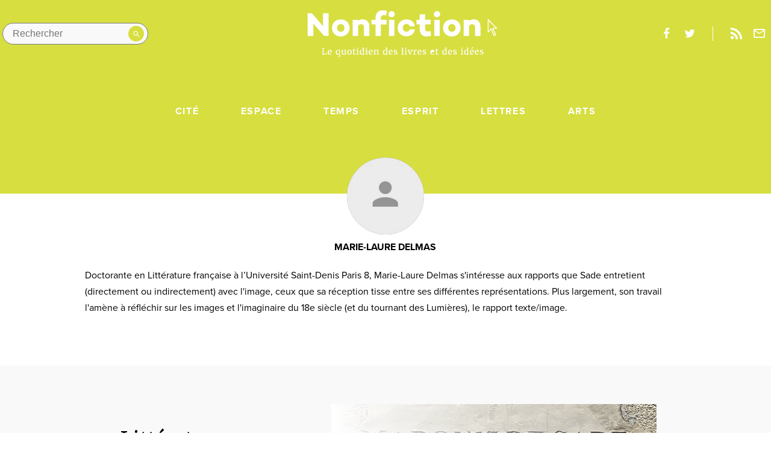

--- FILE ---
content_type: text/html; charset=UTF-8
request_url: https://www.nonfiction.fr/fiche-perso-1565-delmas-marie-laure.htm
body_size: 12789
content:

<!doctype html>
<html class="no-js" lang="fr">
  <head>
      <meta http-equiv="x-ua-compatible" content="ie=edge">
  <title>Marie-Laure  DELMAS - Nonfiction.fr le portail des livres et des id&eacute;es</title>

  <meta name="description" content="">
  <meta name="viewport" content="width=device-width, initial-scale=1">

  <link rel="stylesheet" href="./js/vendor/video-js.min.css">
  <link rel="stylesheet" href="./style.css?q=20230530">

  <!--
    Icons Management
    @link : https://realfavicongenerator.net/
  -->
  <link rel="apple-touch-icon" sizes="180x180" href="./assets/img/icons/apple-touch-icon.png">
    <link rel="icon" type="image/png" sizes="16x16" href="favicon.ico">
  <link rel="manifest" href="./assets/img/icons/site.webmanifest">
  <link rel="mask-icon" href="./assets/img/icons/safari-pinned-tab.svg" color="#ea2745">
  <link rel="shortcut icon" href="favicon.ico">
  <meta name="msapplication-TileColor" content="#ffffff">
  <meta name="msapplication-config" content="./assets/img/icons/browserconfig.xml">
  <meta name="theme-color" content="#ffffff">

    <!-- Facebook & Open Graph tags -->
  <meta property="og:title" content="" />
  <meta property="og:type" content="website" />
  <meta property="og:url" content="" />
  <meta property="og:image" content="" />
  <meta property="og:site_name" content="" />
  <meta property="og:description" content="" />

  <!-- Twitter tags -->
  <meta name="twitter:card" content="summary" />
  <meta name="twitter:title" content="" />
  <meta name="twitter:description" content="" />
  <meta name="twitter:image" content="" />

  <link rel="me" href="https://social.sciences.re/@nonfiction_fr"></link>  </head>

  <body class="single">
  <!--[if lte IE 9]>
  <p class="browserupgrade">You are using an <strong>outdated</strong> browser.
    Please <a href="https://browsehappy.com/">upgrade your browser</a> to improve your experience and security.</p>
<![endif]-->    <main class="app-container f-pn author">
      <header class="db pb5-ns">
          <section class="flex justify-between-ns mw8-ns center justify-center-ns justify-between items-center pv3-ns ph0-ns ph3 ph3-m">
            <a href="#" class="header__burger dn-ns db black">Menu</a>
        <div class="header__search absolute relative-ns flex-ns pa1">    <form method="post" class="flex items-center" action="recherche.htm">      <input type="search" name="text" aria-label="Rechercher dans le site" placeholder="Rechercher" class="db ba br-pill pa2 ph3 pr4 bg-grey-brighter">
      <button type="submit" value="" class="">
        <svg version="1.1" xmlns="http://www.w3.org/2000/svg" xmlns:xlink="http://www.w3.org/1999/xlink" x="0px" y="0px"
        viewBox="0 0 17.5 17.5" enable-background="new 0 0 17.5 17.5" xml:space="preserve">
        <path fill="#ffffff" d="M12.5,11h-0.8l-0.3-0.3c1-1.1,1.6-2.6,1.6-4.2C13,2.9,10.1,0,6.5,0S0,2.9,0,6.5S2.9,13,6.5,13c1.6,0,3.1-0.6,4.2-1.6
        l0.3,0.3v0.8l5,5l1.5-1.5L12.5,11z M6.5,11C4,11,2,9,2,6.5S4,2,6.5,2S11,4,11,6.5S9,11,6.5,11z"/>
      </svg>
    </button>
  </form>
</div>        <a href="http://www.nonfiction.fr/" class="tc center w-20-ns w-50 dn-ns db pt1">
  <svg version="1.1" class="header__logo center" xmlns="http://www.w3.org/2000/svg" xmlns:xlink="http://www.w3.org/1999/xlink" x="0px" y="0px"
       viewBox="0 0 585 110" enable-background="new 0 0 585 148" width="585" height="80" xml:space="preserve">
    <g>
      <g>
        <path fill="#E5DE4E" d="M581.6,56.9L555,29.7c-0.4-0.4-1-0.5-1.5-0.3c-0.5,0.2-0.8,0.7-0.8,1.2v38.1c0,0.5,0.3,1,0.8,1.2
              c0.5,0.2,1.1,0.1,1.5-0.3l7.8-8.1l8.1,18.9c0.1,0.3,0.4,0.6,0.7,0.7c0.2,0.1,0.3,0.1,0.5,0.1c0.2,0,0.4,0,0.6-0.1l5.1-2.4
              c0.7-0.3,1-1.1,0.7-1.8l-8.2-18.2l10.5,0.3c0.6,0,1-0.3,1.3-0.8C582.1,57.8,582,57.3,581.6,56.9z M568.1,56.2
              c-0.5,0-0.9,0.2-1.1,0.6c-0.3,0.4-0.3,0.9-0.1,1.3l8.5,19l-2.6,1.2l-8.3-19.5c-0.2-0.4-0.5-0.7-1-0.8c-0.1,0-0.2,0-0.2,0
              c-0.4,0-0.7,0.1-1,0.4l-6.9,7.2l0-4.3c0-4.5,1-9,3.2-12.9c1.3-2.3,2.9-4.3,4.8-5.1c0.5-0.2,1-0.1,1.4,0.3l12.6,12.9L568.1,56.2z"
              />
        <path fill="#0F180F" d="M581.6,56.9L555,29.7c-0.4-0.4-1-0.5-1.5-0.3c-0.5,0.2-0.8,0.7-0.8,1.2v38.1c0,0.5,0.3,1,0.8,1.2c0.5,0.2,1.1,0.1,1.5-0.3
              l7.8-8.1l8.1,18.9c0.1,0.3,0.4,0.6,0.7,0.7c0.2,0.1,0.3,0.1,0.5,0.1c0.2,0,0.4,0,0.6-0.1l5.1-2.4c0.7-0.3,1-1.1,0.7-1.8l-8.2-18.2
              l10.5,0.3c0.6,0,1-0.3,1.3-0.8C582.1,57.8,582,57.3,581.6,56.9z M568.1,56.2c-0.5,0-0.9,0.2-1.1,0.6c-0.3,0.4-0.3,0.9-0.1,1.3
              l8.5,19l-2.6,1.2l-8.3-19.5c-0.2-0.4-0.5-0.7-1-0.8c-0.1,0-0.2,0-0.2,0c-0.4,0-0.7,0.1-1,0.4l-6.9,7.2l0-31.5l22,22.4L568.1,56.2z
              "/>
      </g>
      <g fill="#0F180F">
        <path d="M64,81H50.5L17.1,42.8V81H-0.2V11.3H13l33.7,39.3V11.3H64V81z"/>
        <path d="M128.5,56.1c0,15.2-11.3,26.5-27,26.5s-27-11.3-27-26.5c0-15,11.3-26,27-26S128.5,41.1,128.5,56.1z
              M112.8,56.2c0-6.5-4.5-11.7-11.2-11.7c-6.8,0-11.3,5.2-11.3,11.7c0,6.7,4.5,12,11.3,12C108.3,68.2,112.8,62.9,112.8,56.2z"/>
        <path d="M189.5,52.6V81h-16.7V55.3c0-7.1-3.6-10.5-9-10.5c-3.1,0-6.4,1.7-9.2,5V81h-16.6V31.3h16.6v3.4
              c4-3.2,8.4-4.9,13.7-4.9C180.9,29.7,189.5,38.5,189.5,52.6z"/>
        <path d="M242.2,31.3v14.3h-17.5V81h-16.6V45.5h-12.2V31.3h12.2v-6C208.1,11,217.2,2,229.9,2c4,0,8.2,0.5,13.2,1.8
              l-2.3,13.9c-2.4-0.5-5.3-0.9-7.6-0.9c-5.2,0-8.6,3.2-8.6,8.1v6.4H242.2z"/>
        <path d="M247.9,14.1c0-5.4,4.3-9.4,9.7-9.4c5.3,0,9.7,4,9.7,9.4c0,5.3-4.4,9.3-9.7,9.3
              C252.2,23.5,247.9,19.5,247.9,14.1z M266.1,81h-16.6V31.3h16.6V81z"/>
        <path d="M313.2,60.6h15.7c-1.1,12.8-11.7,21.5-25.4,21.5c-15.7,0-27.2-10.9-27.2-26.1c0-15.1,11.5-26,27.2-26
              c13.7,0,24.3,8.7,25.4,21.5h-15.7c-0.8-4.5-4.6-7.5-9.7-7.5c-7.1,0-11.4,5.1-11.4,11.9c0,6.8,4.3,12,11.4,12
              C308.5,68.1,312.3,65.1,313.2,60.6z"/>
        <path d="M379,80.1c-6.5,2.1-10.2,2.5-15.1,2.5c-12,0-20-8.8-20-22.3V45.5h-9.7V31.3h9.7V14.3h16.6v16.9h16.9v14.3
              h-16.9v14.3c0,5,2.9,7.5,7.8,7.5c2.4,0,5.1-0.5,8.8-1.2L379,80.1z"/>
        <path d="M387.4,14.1c0-5.4,4.3-9.4,9.7-9.4c5.3,0,9.7,4,9.7,9.4c0,5.3-4.4,9.3-9.7,9.3
              C391.7,23.5,387.4,19.5,387.4,14.1z M405.5,81h-16.6V31.3h16.6V81z"/>
        <path d="M469.6,56.1c0,15.2-11.3,26.5-27,26.5c-15.7,0-27-11.3-27-26.5c0-15,11.3-26,27-26
              C458.4,30.1,469.6,41.1,469.6,56.1z M454,56.2c0-6.5-4.5-11.7-11.2-11.7c-6.8,0-11.3,5.2-11.3,11.7c0,6.7,4.5,12,11.3,12
              C449.4,68.2,454,62.9,454,56.2z"/>
        <path d="M530.6,52.6V81h-16.7V55.3c0-7.1-3.6-10.5-9-10.5c-3.1,0-6.4,1.7-9.2,5V81H479V31.3h16.6v3.4
              c4-3.2,8.4-4.9,13.7-4.9C522,29.7,530.6,38.5,530.6,52.6z"/>
      </g>
    </g>
  </svg>
</a>
<a href="http://www.nonfiction.fr/" class="tc w-25-ns w-50 dn db-ns center">
  <svg version="1.1" class="header__logo db" xmlns="http://www.w3.org/2000/svg" xmlns:xlink="http://www.w3.org/1999/xlink" x="0px" y="0px"
       viewBox="0 0 585 148" enable-background="new 0 0 585 148" width="585" height="80" xml:space="preserve">
    <g>
      <g>
        <path fill="#E5DE4E" d="M581.6,56.9L555,29.7c-0.4-0.4-1-0.5-1.5-0.3c-0.5,0.2-0.8,0.7-0.8,1.2v38.1c0,0.5,0.3,1,0.8,1.2
              c0.5,0.2,1.1,0.1,1.5-0.3l7.8-8.1l8.1,18.9c0.1,0.3,0.4,0.6,0.7,0.7c0.2,0.1,0.3,0.1,0.5,0.1c0.2,0,0.4,0,0.6-0.1l5.1-2.4
              c0.7-0.3,1-1.1,0.7-1.8l-8.2-18.2l10.5,0.3c0.6,0,1-0.3,1.3-0.8C582.1,57.8,582,57.3,581.6,56.9z M568.1,56.2
              c-0.5,0-0.9,0.2-1.1,0.6c-0.3,0.4-0.3,0.9-0.1,1.3l8.5,19l-2.6,1.2l-8.3-19.5c-0.2-0.4-0.5-0.7-1-0.8c-0.1,0-0.2,0-0.2,0
              c-0.4,0-0.7,0.1-1,0.4l-6.9,7.2l0-4.3c0-4.5,1-9,3.2-12.9c1.3-2.3,2.9-4.3,4.8-5.1c0.5-0.2,1-0.1,1.4,0.3l12.6,12.9L568.1,56.2z"
              />
        <path class="svg__arrow" fill="#0F180F" d="M581.6,56.9L555,29.7c-0.4-0.4-1-0.5-1.5-0.3c-0.5,0.2-0.8,0.7-0.8,1.2v38.1c0,0.5,0.3,1,0.8,1.2c0.5,0.2,1.1,0.1,1.5-0.3
              l7.8-8.1l8.1,18.9c0.1,0.3,0.4,0.6,0.7,0.7c0.2,0.1,0.3,0.1,0.5,0.1c0.2,0,0.4,0,0.6-0.1l5.1-2.4c0.7-0.3,1-1.1,0.7-1.8l-8.2-18.2
              l10.5,0.3c0.6,0,1-0.3,1.3-0.8C582.1,57.8,582,57.3,581.6,56.9z M568.1,56.2c-0.5,0-0.9,0.2-1.1,0.6c-0.3,0.4-0.3,0.9-0.1,1.3
              l8.5,19l-2.6,1.2l-8.3-19.5c-0.2-0.4-0.5-0.7-1-0.8c-0.1,0-0.2,0-0.2,0c-0.4,0-0.7,0.1-1,0.4l-6.9,7.2l0-31.5l22,22.4L568.1,56.2z
              "/>
      </g>
      <g fill="#0F180F" class="svg__logotype">
        <path d="M64,81H50.5L17.1,42.8V81H-0.2V11.3H13l33.7,39.3V11.3H64V81z"/>
        <path d="M128.5,56.1c0,15.2-11.3,26.5-27,26.5s-27-11.3-27-26.5c0-15,11.3-26,27-26S128.5,41.1,128.5,56.1z
              M112.8,56.2c0-6.5-4.5-11.7-11.2-11.7c-6.8,0-11.3,5.2-11.3,11.7c0,6.7,4.5,12,11.3,12C108.3,68.2,112.8,62.9,112.8,56.2z"/>
        <path d="M189.5,52.6V81h-16.7V55.3c0-7.1-3.6-10.5-9-10.5c-3.1,0-6.4,1.7-9.2,5V81h-16.6V31.3h16.6v3.4
              c4-3.2,8.4-4.9,13.7-4.9C180.9,29.7,189.5,38.5,189.5,52.6z"/>
        <path d="M242.2,31.3v14.3h-17.5V81h-16.6V45.5h-12.2V31.3h12.2v-6C208.1,11,217.2,2,229.9,2c4,0,8.2,0.5,13.2,1.8
              l-2.3,13.9c-2.4-0.5-5.3-0.9-7.6-0.9c-5.2,0-8.6,3.2-8.6,8.1v6.4H242.2z"/>
        <path d="M247.9,14.1c0-5.4,4.3-9.4,9.7-9.4c5.3,0,9.7,4,9.7,9.4c0,5.3-4.4,9.3-9.7,9.3
              C252.2,23.5,247.9,19.5,247.9,14.1z M266.1,81h-16.6V31.3h16.6V81z"/>
        <path d="M313.2,60.6h15.7c-1.1,12.8-11.7,21.5-25.4,21.5c-15.7,0-27.2-10.9-27.2-26.1c0-15.1,11.5-26,27.2-26
              c13.7,0,24.3,8.7,25.4,21.5h-15.7c-0.8-4.5-4.6-7.5-9.7-7.5c-7.1,0-11.4,5.1-11.4,11.9c0,6.8,4.3,12,11.4,12
              C308.5,68.1,312.3,65.1,313.2,60.6z"/>
        <path d="M379,80.1c-6.5,2.1-10.2,2.5-15.1,2.5c-12,0-20-8.8-20-22.3V45.5h-9.7V31.3h9.7V14.3h16.6v16.9h16.9v14.3
              h-16.9v14.3c0,5,2.9,7.5,7.8,7.5c2.4,0,5.1-0.5,8.8-1.2L379,80.1z"/>
        <path d="M387.4,14.1c0-5.4,4.3-9.4,9.7-9.4c5.3,0,9.7,4,9.7,9.4c0,5.3-4.4,9.3-9.7,9.3
              C391.7,23.5,387.4,19.5,387.4,14.1z M405.5,81h-16.6V31.3h16.6V81z"/>
        <path d="M469.6,56.1c0,15.2-11.3,26.5-27,26.5c-15.7,0-27-11.3-27-26.5c0-15,11.3-26,27-26
              C458.4,30.1,469.6,41.1,469.6,56.1z M454,56.2c0-6.5-4.5-11.7-11.2-11.7c-6.8,0-11.3,5.2-11.3,11.7c0,6.7,4.5,12,11.3,12
              C449.4,68.2,454,62.9,454,56.2z"/>
        <path d="M530.6,52.6V81h-16.7V55.3c0-7.1-3.6-10.5-9-10.5c-3.1,0-6.4,1.7-9.2,5V81H479V31.3h16.6v3.4
              c4-3.2,8.4-4.9,13.7-4.9C522,29.7,530.6,38.5,530.6,52.6z"/>
      </g>
      <g class="svg__baseline" fill="#0F180F">
        <path d="M43.7,138.4v-1.4l2.2-0.4v-16.2l-2.1-0.3v-1.4h7.6v1.4l-2.5,0.3v16.2l6.6-0.2l1.6-4.1l1.7,0.3l-0.9,5.8
              H43.7z"/>
        <path d="M68,138.6c-1.1,0-2.1-0.2-2.9-0.6c-0.8-0.4-1.5-0.9-2.1-1.6s-1-1.5-1.2-2.4c-0.3-0.9-0.4-2-0.4-3.1
              c0-1.2,0.2-2.2,0.5-3.1c0.3-1,0.8-1.8,1.4-2.4c0.6-0.7,1.4-1.2,2.2-1.6c0.8-0.4,1.8-0.6,2.8-0.6c1.6,0,2.9,0.4,3.8,1.3
              c0.9,0.9,1.4,2.2,1.5,3.9c0,0.6,0,1.1,0,1.5c0,0.4-0.1,0.8-0.1,1.1h-9v0.1c0,1,0.2,1.8,0.4,2.5s0.6,1.3,1,1.7
              c0.4,0.4,0.9,0.8,1.4,1s1.1,0.3,1.6,0.3c0.4,0,0.7,0,1.1-0.1c0.4-0.1,0.7-0.2,1.1-0.3c0.3-0.1,0.7-0.2,1-0.4
              c0.3-0.1,0.5-0.3,0.7-0.4l0.5,1.3c-0.3,0.2-0.6,0.5-1,0.7c-0.4,0.2-0.8,0.4-1.3,0.6c-0.5,0.2-1,0.3-1.5,0.4
              C69,138.6,68.5,138.6,68,138.6z M67.6,124.7c-0.4,0-0.8,0.1-1.2,0.2s-0.7,0.4-1,0.8c-0.3,0.4-0.5,0.8-0.7,1.5
              c-0.2,0.6-0.3,1.4-0.3,2.3h6c0-0.2,0-0.4,0-0.5c0-0.2,0-0.4,0-0.5c0-0.5-0.1-0.9-0.2-1.4c-0.1-0.4-0.3-0.8-0.5-1.2
              c-0.2-0.3-0.5-0.6-0.9-0.8C68.6,124.8,68.2,124.7,67.6,124.7z"/>
        <path d="M93.5,143.4l2.7-0.3V139l0.1-2.2c-0.2,0.2-0.5,0.5-0.8,0.7c-0.3,0.2-0.6,0.4-1,0.6
              c-0.4,0.2-0.7,0.3-1.2,0.4c-0.4,0.1-0.9,0.2-1.4,0.2c-0.8,0-1.5-0.1-2.2-0.4c-0.7-0.3-1.3-0.7-1.9-1.3c-0.5-0.6-1-1.4-1.3-2.3
              c-0.3-0.9-0.5-2-0.5-3.3c0-1.1,0.2-2.2,0.5-3.2c0.4-1,0.9-1.8,1.5-2.6s1.5-1.3,2.4-1.7c0.9-0.4,2-0.6,3.2-0.6c0.6,0,1.2,0,1.8,0.1
              c0.6,0.1,1.1,0.2,1.6,0.3l1.3-0.4h0l0.6,0.5v19.3l1.8,0.3v1.4h-7.4V143.4z M93.3,136.7c0.3,0,0.7,0,1-0.1c0.3-0.1,0.6-0.2,0.8-0.3
              c0.3-0.1,0.5-0.3,0.7-0.4c0.2-0.2,0.4-0.3,0.5-0.4v-9.8c-0.1-0.1-0.2-0.2-0.3-0.3c-0.2-0.1-0.3-0.2-0.6-0.3
              c-0.2-0.1-0.5-0.1-0.8-0.2c-0.3,0-0.6-0.1-0.9-0.1c-0.6,0-1.1,0.1-1.6,0.3c-0.5,0.2-1,0.6-1.4,1c-0.4,0.5-0.7,1.1-0.9,1.9
              c-0.2,0.8-0.4,1.7-0.4,2.9c0,1,0.1,1.9,0.3,2.6c0.2,0.7,0.5,1.4,0.8,1.8c0.3,0.5,0.8,0.8,1.2,1.1
              C92.2,136.5,92.7,136.7,93.3,136.7z"/>
        <path d="M115.8,138.7c-0.5,0-1-0.1-1.2-0.3c-0.3-0.2-0.4-0.6-0.4-1.1v-0.5c-0.2,0.2-0.5,0.4-0.9,0.7
              c-0.3,0.2-0.7,0.4-1.1,0.6c-0.4,0.2-0.8,0.3-1.3,0.5c-0.4,0.1-0.9,0.2-1.4,0.2c-0.8,0-1.5-0.1-2.1-0.3c-0.6-0.2-1.1-0.5-1.4-1
              c-0.4-0.5-0.6-1.1-0.8-1.8c-0.2-0.7-0.3-1.6-0.3-2.7v-7.4l-1.5-0.6v-1.2l3.8-0.4h0l0.6,0.4v9.1c0,0.7,0,1.3,0.1,1.8
              c0.1,0.5,0.2,0.9,0.4,1.2c0.2,0.3,0.5,0.5,0.8,0.7c0.3,0.1,0.8,0.2,1.3,0.2c0.4,0,0.7,0,1.1-0.1c0.3-0.1,0.6-0.2,0.9-0.3
              c0.3-0.1,0.5-0.2,0.8-0.4c0.2-0.1,0.4-0.3,0.6-0.4v-10l-1.8-0.6v-1.3l4-0.4h0l0.7,0.4v13.3h1.6v1.3c-0.3,0.1-0.7,0.2-1.1,0.3
              C116.8,138.6,116.3,138.7,115.8,138.7z"/>
        <path d="M121.3,130.9c0-1.2,0.2-2.3,0.6-3.3c0.4-1,0.9-1.8,1.6-2.4c0.7-0.7,1.4-1.2,2.2-1.5s1.7-0.5,2.6-0.5
              c1.2,0,2.2,0.2,3,0.6c0.8,0.4,1.5,1,2.1,1.7s0.9,1.5,1.2,2.5c0.3,0.9,0.4,2,0.4,3c0,1.2-0.2,2.3-0.6,3.3c-0.4,1-0.9,1.8-1.6,2.4
              c-0.7,0.7-1.4,1.2-2.2,1.5s-1.7,0.5-2.6,0.5c-1.2,0-2.2-0.2-3-0.6c-0.8-0.4-1.5-1-2.1-1.7c-0.5-0.7-0.9-1.5-1.2-2.5
              C121.4,133,121.3,132,121.3,130.9z M128.1,137.1c1.2,0,2.1-0.5,2.7-1.5c0.6-1,0.9-2.4,0.9-4.4c0-0.9-0.1-1.7-0.2-2.5
              s-0.3-1.5-0.6-2c-0.3-0.6-0.7-1-1.1-1.4c-0.5-0.3-1-0.5-1.7-0.5c-1.2,0-2.2,0.5-2.7,1.5c-0.6,1-0.9,2.4-0.9,4.4
              c0,0.9,0.1,1.7,0.2,2.5c0.1,0.8,0.3,1.5,0.6,2c0.3,0.6,0.7,1,1.1,1.4C126.9,136.9,127.4,137.1,128.1,137.1z"/>
        <path d="M139.8,135.6v-10.1h-1.9v-1.2c0.3-0.1,0.5-0.2,0.8-0.3c0.3-0.1,0.5-0.2,0.6-0.3c0.3-0.2,0.5-0.5,0.7-1
              c0.1-0.2,0.2-0.4,0.3-0.6s0.2-0.5,0.3-0.8c0.1-0.3,0.2-0.5,0.3-0.8c0.1-0.2,0.1-0.4,0.2-0.6h1.7v3.6h4.4v1.9h-4.4v7.8
              c0,0.8,0,1.4,0,1.8c0,0.4,0.1,0.8,0.2,1c0.1,0.2,0.2,0.3,0.4,0.4c0.2,0,0.5,0.1,0.8,0.1h0c0.3,0,0.5,0,0.8-0.1
              c0.3,0,0.5-0.1,0.8-0.1c0.3,0,0.5-0.1,0.7-0.2c0.2-0.1,0.4-0.1,0.5-0.2h0l0.4,1.3c-0.2,0.2-0.5,0.3-0.9,0.5
              c-0.4,0.2-0.8,0.3-1.2,0.5c-0.4,0.1-0.9,0.3-1.3,0.3c-0.5,0.1-0.9,0.1-1.3,0.1h0c-0.5,0-0.9-0.1-1.2-0.2c-0.4-0.1-0.7-0.3-0.9-0.5
              c-0.3-0.2-0.5-0.6-0.6-0.9C139.8,136.6,139.8,136.2,139.8,135.6z"/>
        <path d="M149.8,138.4v-1.4l2.1-0.2v-10.8l-1.8-0.6v-1.6l4-0.5h0.1l0.7,0.5v13l2.1,0.2v1.4H149.8z M152.9,120.8
              c-0.3,0-0.5,0-0.7-0.1c-0.2-0.1-0.4-0.2-0.5-0.4c-0.1-0.2-0.3-0.3-0.3-0.6c-0.1-0.2-0.1-0.5-0.1-0.7c0-0.3,0-0.5,0.1-0.8
              c0.1-0.3,0.2-0.5,0.4-0.7c0.2-0.2,0.4-0.4,0.6-0.5c0.2-0.1,0.5-0.2,0.8-0.2h0c0.3,0,0.5,0.1,0.8,0.2c0.2,0.1,0.4,0.2,0.5,0.4
              c0.1,0.2,0.3,0.4,0.3,0.6c0.1,0.2,0.1,0.4,0.1,0.7c0,0.3,0,0.6-0.1,0.8c-0.1,0.2-0.2,0.5-0.4,0.7c-0.2,0.2-0.4,0.3-0.6,0.4
              C153.6,120.7,153.3,120.8,152.9,120.8L152.9,120.8z"/>
        <path d="M165.6,138.6c-0.8,0-1.5-0.1-2.2-0.4c-0.7-0.3-1.3-0.7-1.9-1.4c-0.5-0.6-1-1.4-1.3-2.3
              c-0.3-0.9-0.5-2-0.5-3.2c0-1.1,0.2-2.2,0.5-3.2c0.4-1,0.9-1.9,1.5-2.6c0.7-0.7,1.5-1.3,2.4-1.7c0.9-0.4,2-0.6,3.2-0.6
              c0.4,0,0.8,0,1.2,0.1c0.4,0,0.8,0.1,1.2,0.2v-4.8l-2.6-0.2v-1.2l4.7-0.6h0.1l0.6,0.5v19.8h1.5v1.4c-0.4,0.1-0.8,0.2-1.3,0.3
              c-0.5,0.1-1,0.2-1.6,0.2c-0.2,0-0.4,0-0.6,0s-0.3-0.1-0.4-0.2c-0.1-0.1-0.2-0.2-0.3-0.4c-0.1-0.2-0.1-0.4-0.1-0.7v-0.6
              c-0.2,0.2-0.5,0.5-0.8,0.7c-0.3,0.2-0.6,0.4-1,0.6c-0.4,0.2-0.8,0.3-1.2,0.4C166.6,138.6,166.1,138.6,165.6,138.6z M166.8,136.7
              c0.3,0,0.7,0,1-0.1c0.3-0.1,0.6-0.2,0.8-0.3c0.3-0.1,0.5-0.3,0.7-0.4s0.4-0.3,0.5-0.4v-9.8c-0.1-0.1-0.2-0.2-0.3-0.3
              c-0.2-0.1-0.4-0.2-0.6-0.3c-0.2-0.1-0.5-0.1-0.8-0.2s-0.6-0.1-0.9-0.1c-0.6,0-1.1,0.1-1.6,0.3c-0.5,0.2-1,0.6-1.3,1.1
              c-0.4,0.5-0.7,1.1-0.9,1.9c-0.2,0.8-0.4,1.7-0.4,2.9c0,1,0.1,1.9,0.3,2.6c0.2,0.7,0.5,1.3,0.8,1.8c0.4,0.5,0.8,0.8,1.2,1.1
              C165.8,136.5,166.3,136.7,166.8,136.7z"/>
        <path d="M177.1,138.4v-1.4l2.1-0.2v-10.8l-1.8-0.6v-1.6l4-0.5h0.1l0.7,0.5v13l2.1,0.2v1.4H177.1z M180.3,120.8
              c-0.3,0-0.5,0-0.7-0.1c-0.2-0.1-0.4-0.2-0.5-0.4c-0.1-0.2-0.3-0.3-0.3-0.6c-0.1-0.2-0.1-0.5-0.1-0.7c0-0.3,0-0.5,0.1-0.8
              c0.1-0.3,0.2-0.5,0.4-0.7c0.2-0.2,0.4-0.4,0.6-0.5c0.2-0.1,0.5-0.2,0.8-0.2h0c0.3,0,0.5,0.1,0.8,0.2c0.2,0.1,0.4,0.2,0.5,0.4
              c0.1,0.2,0.3,0.4,0.3,0.6c0.1,0.2,0.1,0.4,0.1,0.7c0,0.3,0,0.6-0.1,0.8c-0.1,0.2-0.2,0.5-0.4,0.7c-0.2,0.2-0.4,0.3-0.6,0.4
              C181,120.7,180.7,120.8,180.3,120.8L180.3,120.8z"/>
        <path d="M193.8,138.6c-1.1,0-2.1-0.2-2.9-0.6c-0.8-0.4-1.5-0.9-2.1-1.6s-1-1.5-1.2-2.4c-0.3-0.9-0.4-2-0.4-3.1
              c0-1.2,0.2-2.2,0.5-3.1c0.3-1,0.8-1.8,1.4-2.4c0.6-0.7,1.4-1.2,2.2-1.6c0.8-0.4,1.8-0.6,2.8-0.6c1.6,0,2.9,0.4,3.8,1.3
              s1.4,2.2,1.5,3.9c0,0.6,0,1.1,0,1.5c0,0.4-0.1,0.8-0.1,1.1h-9v0.1c0,1,0.2,1.8,0.4,2.5c0.3,0.7,0.6,1.3,1,1.7
              c0.4,0.4,0.9,0.8,1.4,1c0.5,0.2,1.1,0.3,1.6,0.3c0.4,0,0.7,0,1.1-0.1c0.4-0.1,0.7-0.2,1.1-0.3c0.3-0.1,0.7-0.2,1-0.4
              c0.3-0.1,0.5-0.3,0.7-0.4l0.5,1.3c-0.3,0.2-0.6,0.5-1,0.7c-0.4,0.2-0.8,0.4-1.3,0.6c-0.5,0.2-1,0.3-1.5,0.4
              C194.9,138.6,194.4,138.6,193.8,138.6z M193.5,124.7c-0.4,0-0.8,0.1-1.2,0.2s-0.7,0.4-1,0.8c-0.3,0.4-0.5,0.8-0.7,1.5
              c-0.2,0.6-0.3,1.4-0.3,2.3h6c0-0.2,0-0.4,0-0.5c0-0.2,0-0.4,0-0.5c0-0.5-0.1-0.9-0.2-1.4c-0.1-0.4-0.3-0.8-0.5-1.2
              c-0.2-0.3-0.5-0.6-0.9-0.8C194.5,124.8,194,124.7,193.5,124.7z"/>
        <path d="M202.9,138.4v-1.4l1.7-0.2v-10.8l-1.8-0.6v-1.6l3.7-0.5h0.1l0.6,0.5v1l0,0.6c0.3-0.3,0.6-0.5,1.1-0.8
              c0.4-0.2,0.9-0.5,1.3-0.7c0.5-0.2,1-0.4,1.5-0.5c0.5-0.1,1-0.2,1.4-0.2c0.9,0,1.6,0.1,2.1,0.3c0.6,0.2,1,0.6,1.3,1.1
              c0.3,0.5,0.5,1.1,0.7,1.9c0.1,0.8,0.2,1.7,0.2,2.8v7.3l1.9,0.2v1.4h-6.5v-1.4l1.7-0.2v-7.3c0-0.7,0-1.3-0.1-1.8
              c-0.1-0.5-0.2-1-0.4-1.3c-0.2-0.3-0.5-0.6-0.8-0.8c-0.3-0.2-0.8-0.3-1.4-0.3c-0.7,0-1.3,0.1-2,0.4c-0.7,0.2-1.2,0.5-1.7,0.9v10.2
              l1.8,0.2v1.4H202.9z"/>
        <path d="M236.9,138.6c-0.8,0-1.5-0.1-2.2-0.4c-0.7-0.3-1.3-0.7-1.9-1.4c-0.5-0.6-1-1.4-1.3-2.3
              c-0.3-0.9-0.5-2-0.5-3.2c0-1.1,0.2-2.2,0.5-3.2c0.4-1,0.9-1.9,1.5-2.6c0.7-0.7,1.5-1.3,2.4-1.7c0.9-0.4,2-0.6,3.2-0.6
              c0.4,0,0.8,0,1.2,0.1c0.4,0,0.8,0.1,1.2,0.2v-4.8l-2.6-0.2v-1.2l4.7-0.6h0.1l0.6,0.5v19.8h1.5v1.4c-0.4,0.1-0.8,0.2-1.3,0.3
              c-0.5,0.1-1,0.2-1.6,0.2c-0.2,0-0.4,0-0.6,0c-0.2,0-0.3-0.1-0.4-0.2c-0.1-0.1-0.2-0.2-0.3-0.4s-0.1-0.4-0.1-0.7v-0.6
              c-0.2,0.2-0.5,0.5-0.8,0.7c-0.3,0.2-0.6,0.4-1,0.6c-0.4,0.2-0.8,0.3-1.2,0.4C237.8,138.6,237.4,138.6,236.9,138.6z M238.1,136.7
              c0.3,0,0.7,0,1-0.1c0.3-0.1,0.6-0.2,0.8-0.3c0.3-0.1,0.5-0.3,0.7-0.4s0.4-0.3,0.5-0.4v-9.8c-0.1-0.1-0.2-0.2-0.3-0.3
              c-0.2-0.1-0.4-0.2-0.6-0.3c-0.2-0.1-0.5-0.1-0.8-0.2c-0.3,0-0.6-0.1-0.9-0.1c-0.6,0-1.1,0.1-1.6,0.3c-0.5,0.2-1,0.6-1.3,1.1
              c-0.4,0.5-0.7,1.1-0.9,1.9c-0.2,0.8-0.4,1.7-0.4,2.9c0,1,0.1,1.9,0.3,2.6c0.2,0.7,0.5,1.3,0.8,1.8c0.4,0.5,0.8,0.8,1.2,1.1
              C237,136.5,237.5,136.7,238.1,136.7z"/>
        <path d="M255.1,138.6c-1.1,0-2.1-0.2-2.9-0.6c-0.8-0.4-1.5-0.9-2.1-1.6c-0.6-0.7-1-1.5-1.2-2.4
              c-0.3-0.9-0.4-2-0.4-3.1c0-1.2,0.2-2.2,0.5-3.1c0.3-1,0.8-1.8,1.4-2.4c0.6-0.7,1.4-1.2,2.2-1.6c0.8-0.4,1.8-0.6,2.8-0.6
              c1.6,0,2.9,0.4,3.8,1.3s1.4,2.2,1.5,3.9c0,0.6,0,1.1,0,1.5c0,0.4-0.1,0.8-0.1,1.1h-9v0.1c0,1,0.2,1.8,0.4,2.5
              c0.3,0.7,0.6,1.3,1,1.7c0.4,0.4,0.9,0.8,1.4,1c0.5,0.2,1.1,0.3,1.6,0.3c0.4,0,0.7,0,1.1-0.1c0.4-0.1,0.7-0.2,1.1-0.3
              c0.3-0.1,0.7-0.2,1-0.4c0.3-0.1,0.5-0.3,0.7-0.4l0.5,1.3c-0.3,0.2-0.6,0.5-1,0.7c-0.4,0.2-0.8,0.4-1.3,0.6c-0.5,0.2-1,0.3-1.5,0.4
              C256.2,138.6,255.7,138.6,255.1,138.6z M254.8,124.7c-0.4,0-0.8,0.1-1.2,0.2s-0.7,0.4-1,0.8c-0.3,0.4-0.5,0.8-0.7,1.5
              c-0.2,0.6-0.3,1.4-0.3,2.3h6c0-0.2,0-0.4,0-0.5c0-0.2,0-0.4,0-0.5c0-0.5-0.1-0.9-0.2-1.4c-0.1-0.4-0.3-0.8-0.5-1.2
              c-0.2-0.3-0.5-0.6-0.9-0.8C255.8,124.8,255.3,124.7,254.8,124.7z"/>
        <path d="M264.4,137.5v-3.4h1.8l0.5,1.9c0.1,0.1,0.2,0.3,0.4,0.4c0.2,0.1,0.4,0.3,0.7,0.4c0.3,0.1,0.5,0.2,0.9,0.3
              c0.3,0.1,0.7,0.1,1,0.1c0.5,0,1-0.1,1.3-0.2c0.3-0.1,0.6-0.3,0.8-0.5c0.2-0.2,0.3-0.4,0.4-0.7c0.1-0.3,0.1-0.5,0.1-0.8
              c0-0.3-0.1-0.6-0.2-0.9c-0.2-0.3-0.4-0.5-0.7-0.8c-0.3-0.2-0.7-0.5-1.2-0.7c-0.5-0.2-1.1-0.5-1.7-0.7c-0.7-0.3-1.3-0.6-1.8-0.9
              c-0.5-0.3-0.9-0.6-1.3-1c-0.3-0.4-0.6-0.8-0.7-1.3c-0.2-0.5-0.2-1-0.2-1.6c0-0.6,0.1-1.1,0.4-1.6c0.3-0.5,0.6-0.9,1.1-1.2
              c0.5-0.3,1-0.6,1.7-0.8c0.7-0.2,1.4-0.3,2.1-0.3c0.5,0,1,0,1.5,0.1c0.5,0.1,0.9,0.1,1.2,0.2c0.4,0.1,0.7,0.2,1,0.3
              c0.3,0.1,0.5,0.2,0.7,0.2v3.2l-1.7,0l-0.6-1.7c-0.1-0.2-0.4-0.4-0.7-0.6c-0.4-0.2-0.9-0.3-1.4-0.3c-0.5,0-0.8,0-1.2,0.1
              c-0.3,0.1-0.6,0.2-0.8,0.4c-0.2,0.2-0.3,0.4-0.4,0.6c-0.1,0.2-0.1,0.5-0.1,0.7c0,0.5,0.1,0.8,0.3,1.1s0.5,0.5,0.8,0.8
              c0.3,0.2,0.7,0.4,1.1,0.5c0.4,0.2,0.8,0.3,1.3,0.5c0.6,0.3,1.2,0.5,1.7,0.8c0.5,0.3,1,0.6,1.4,1c0.4,0.4,0.7,0.8,1,1.3
              c0.2,0.5,0.4,1.1,0.4,1.7c0,0.7-0.1,1.3-0.4,1.8c-0.3,0.5-0.6,1-1.1,1.4c-0.5,0.4-1.1,0.7-1.8,0.9c-0.7,0.2-1.5,0.3-2.4,0.3
              c-0.5,0-1,0-1.5-0.1c-0.5-0.1-1-0.2-1.4-0.3c-0.5-0.1-0.9-0.2-1.3-0.4C264.9,137.7,264.6,137.6,264.4,137.5z"/>
        <path d="M287.8,138.4v-1.4l2.1-0.2v-18.1l-2.1-0.2v-1.2l4.4-0.6h0l0.6,0.5v19.7l2.2,0.2v1.4H287.8z"/>
        <path d="M297.7,138.4v-1.4l2.1-0.2v-10.8l-1.8-0.6v-1.6l4-0.5h0.1l0.7,0.5v13l2.1,0.2v1.4H297.7z M300.9,120.8
              c-0.3,0-0.5,0-0.7-0.1c-0.2-0.1-0.4-0.2-0.5-0.4c-0.1-0.2-0.3-0.3-0.3-0.6c-0.1-0.2-0.1-0.5-0.1-0.7c0-0.3,0-0.5,0.1-0.8
              c0.1-0.3,0.2-0.5,0.4-0.7c0.2-0.2,0.4-0.4,0.6-0.5c0.2-0.1,0.5-0.2,0.8-0.2h0c0.3,0,0.5,0.1,0.8,0.2c0.2,0.1,0.4,0.2,0.5,0.4
              c0.1,0.2,0.3,0.4,0.3,0.6c0.1,0.2,0.1,0.4,0.1,0.7c0,0.3,0,0.6-0.1,0.8c-0.1,0.2-0.2,0.5-0.4,0.7c-0.2,0.2-0.4,0.3-0.6,0.4
              C301.5,120.7,301.2,120.8,300.9,120.8L300.9,120.8z"/>
        <path d="M313.2,138.6l-5.2-13.2l-1.3-0.4v-1.4h6.6v1.4l-2.1,0.4l2.5,7.2l1.2,3.7l1-3.5l2.4-7.3l-1.8-0.4v-1.4h5.5
              v1.4l-1.3,0.4l-5.1,13.2H313.2z"/>
        <path d="M324,138.4v-1.4l2.1-0.2v-10.8l-1.8-0.6v-1.6l3.7-0.5h0.1l0.6,0.5v0.8l0,1.6h0c0.1-0.1,0.2-0.3,0.5-0.7
              c0.3-0.3,0.6-0.7,1-1c0.4-0.3,0.9-0.6,1.5-0.9c0.6-0.3,1.2-0.4,1.9-0.4c0.2,0,0.4,0,0.5,0c0.1,0,0.2,0,0.3,0.1v3.2
              c0,0-0.1-0.1-0.2-0.1c-0.1,0-0.2-0.1-0.3-0.1c-0.1,0-0.3-0.1-0.4-0.1c-0.2,0-0.3,0-0.5,0c-1,0-1.8,0.1-2.4,0.3
              c-0.6,0.2-1.1,0.4-1.5,0.7v9.5l3.5,0.2v1.4H324z"/>
        <path d="M343.8,138.6c-1.1,0-2.1-0.2-2.9-0.6c-0.8-0.4-1.5-0.9-2.1-1.6s-1-1.5-1.2-2.4c-0.3-0.9-0.4-2-0.4-3.1
              c0-1.2,0.2-2.2,0.5-3.1c0.3-1,0.8-1.8,1.4-2.4c0.6-0.7,1.4-1.2,2.2-1.6c0.8-0.4,1.8-0.6,2.8-0.6c1.6,0,2.9,0.4,3.8,1.3
              c0.9,0.9,1.4,2.2,1.5,3.9c0,0.6,0,1.1,0,1.5c0,0.4-0.1,0.8-0.1,1.1h-9v0.1c0,1,0.2,1.8,0.4,2.5c0.3,0.7,0.6,1.3,1,1.7
              c0.4,0.4,0.9,0.8,1.4,1c0.5,0.2,1.1,0.3,1.6,0.3c0.4,0,0.7,0,1.1-0.1c0.4-0.1,0.7-0.2,1.1-0.3c0.3-0.1,0.7-0.2,1-0.4
              c0.3-0.1,0.5-0.3,0.7-0.4l0.5,1.3c-0.3,0.2-0.6,0.5-1,0.7c-0.4,0.2-0.8,0.4-1.3,0.6c-0.5,0.2-1,0.3-1.5,0.4
              C344.8,138.6,344.3,138.6,343.8,138.6z M343.4,124.7c-0.4,0-0.8,0.1-1.2,0.2c-0.4,0.2-0.7,0.4-1,0.8c-0.3,0.4-0.5,0.8-0.7,1.5
              c-0.2,0.6-0.3,1.4-0.3,2.3h6c0-0.2,0-0.4,0-0.5c0-0.2,0-0.4,0-0.5c0-0.5-0.1-0.9-0.2-1.4c-0.1-0.4-0.3-0.8-0.5-1.2
              c-0.2-0.3-0.5-0.6-0.9-0.8C344.4,124.8,344,124.7,343.4,124.7z"/>
        <path d="M353,137.5v-3.4h1.8l0.5,1.9c0.1,0.1,0.2,0.3,0.4,0.4c0.2,0.1,0.4,0.3,0.7,0.4c0.3,0.1,0.5,0.2,0.9,0.3
              c0.3,0.1,0.7,0.1,1,0.1c0.5,0,1-0.1,1.3-0.2c0.3-0.1,0.6-0.3,0.8-0.5c0.2-0.2,0.3-0.4,0.4-0.7c0.1-0.3,0.1-0.5,0.1-0.8
              c0-0.3-0.1-0.6-0.2-0.9c-0.2-0.3-0.4-0.5-0.7-0.8c-0.3-0.2-0.7-0.5-1.2-0.7c-0.5-0.2-1.1-0.5-1.7-0.7c-0.7-0.3-1.3-0.6-1.8-0.9
              c-0.5-0.3-0.9-0.6-1.3-1c-0.3-0.4-0.6-0.8-0.7-1.3c-0.2-0.5-0.2-1-0.2-1.6c0-0.6,0.1-1.1,0.4-1.6c0.3-0.5,0.6-0.9,1.1-1.2
              c0.5-0.3,1-0.6,1.7-0.8c0.7-0.2,1.4-0.3,2.1-0.3c0.5,0,1,0,1.5,0.1c0.5,0.1,0.9,0.1,1.2,0.2c0.4,0.1,0.7,0.2,1,0.3
              c0.3,0.1,0.5,0.2,0.7,0.2v3.2l-1.7,0l-0.6-1.7c-0.1-0.2-0.4-0.4-0.7-0.6c-0.4-0.2-0.9-0.3-1.4-0.3c-0.5,0-0.8,0-1.2,0.1
              c-0.3,0.1-0.6,0.2-0.8,0.4c-0.2,0.2-0.3,0.4-0.4,0.6c-0.1,0.2-0.1,0.5-0.1,0.7c0,0.5,0.1,0.8,0.3,1.1s0.5,0.5,0.8,0.8
              c0.3,0.2,0.7,0.4,1.1,0.5c0.4,0.2,0.8,0.3,1.3,0.5c0.6,0.3,1.2,0.5,1.7,0.8c0.5,0.3,1,0.6,1.4,1c0.4,0.4,0.7,0.8,1,1.3
              c0.2,0.5,0.4,1.1,0.4,1.7c0,0.7-0.1,1.3-0.4,1.8c-0.3,0.5-0.6,1-1.1,1.4c-0.5,0.4-1.1,0.7-1.8,0.9c-0.7,0.2-1.5,0.3-2.4,0.3
              c-0.5,0-1,0-1.5-0.1c-0.5-0.1-1-0.2-1.4-0.3c-0.5-0.1-0.9-0.2-1.3-0.4C353.6,137.7,353.3,137.6,353,137.5z"/>
        <path d="M383.2,138.6c-1.1,0-2.1-0.2-2.9-0.6c-0.8-0.4-1.5-0.9-2.1-1.6c-0.6-0.7-1-1.5-1.2-2.4
              c-0.3-0.9-0.4-2-0.4-3.1c0-1.2,0.2-2.2,0.5-3.1c0.3-1,0.8-1.8,1.4-2.4c0.6-0.7,1.4-1.2,2.2-1.6c0.8-0.4,1.8-0.6,2.8-0.6
              c1.6,0,2.9,0.4,3.8,1.3c0.9,0.9,1.4,2.2,1.5,3.9c0,0.6,0,1.1,0,1.5c0,0.4-0.1,0.8-0.1,1.1h-9v0.1c0,1,0.2,1.8,0.4,2.5
              s0.6,1.3,1,1.7c0.4,0.4,0.9,0.8,1.4,1s1.1,0.3,1.6,0.3c0.4,0,0.7,0,1.1-0.1c0.4-0.1,0.7-0.2,1.1-0.3c0.3-0.1,0.7-0.2,1-0.4
              c0.3-0.1,0.5-0.3,0.7-0.4l0.5,1.3c-0.3,0.2-0.6,0.5-1,0.7c-0.4,0.2-0.8,0.4-1.3,0.6c-0.5,0.2-1,0.3-1.5,0.4
              C384.3,138x.6,383.7,138.6,383.2,138.6z M382.9,124.7c-0.4,0-0.8,0.1-1.2,0.2c-0.4,0.2-0.7,0.4-1,0.8c-0.3,0.4-0.5,0.8-0.7,1.5
              c-0.2,0.6-0.3,1.4-0.3,2.3h6c0-0.2,0-0.4,0-0.5c0-0.2,0-0.4,0-0.5c0-0.5-0.1-0.9-0.2-1.4c-0.1-0.4-0.3-0.8-0.5-1.2
              c-0.2-0.3-0.5-0.6-0.9-0.8C383.8,124.8,383.4,124.7,382.9,124.7z"/>
        <path d="M393.7,135.6v-10.1h-1.9v-1.2c0.3-0.1,0.5-0.2,0.8-0.3c0.3-0.1,0.5-0.2,0.6-0.3c0.3-0.2,0.5-0.5,0.7-1
              c0.1-0.2,0.2-0.4,0.3-0.6c0.1-0.3,0.2-0.5,0.3-0.8c0.1-0.3,0.2-0.5,0.3-0.8c0.1-0.2,0.1-0.4,0.2-0.6h1.7v3.6h4.4v1.9h-4.4v7.8
              c0,0.8,0,1.4,0,1.8c0,0.4,0.1,0.8,0.2,1c0.1,0.2,0.2,0.3,0.4,0.4c0.2,0,0.5,0.1,0.8,0.1h0c0.3,0,0.5,0,0.8-0.1
              c0.3,0,0.5-0.1,0.8-0.1c0.3,0,0.5-0.1,0.7-0.2c0.2-0.1,0.4-0.1,0.5-0.2h0l0.4,1.3c-0.2,0.2-0.5,0.3-0.9,0.5
              c-0.4,0.2-0.8,0.3-1.2,0.5c-0.4,0.1-0.9,0.3-1.3,0.3c-0.5,0.1-0.9,0.1-1.3,0.1h0c-0.5,0-0.9-0.1-1.2-0.2c-0.4-0.1-0.7-0.3-0.9-0.5
              c-0.3-0.2-0.5-0.6-0.6-0.9C393.8,136.6,393.7,136.2,393.7,135.6z"/>
        <path d="M419.2,138.6c-0.8,0-1.5-0.1-2.2-0.4c-0.7-0.3-1.3-0.7-1.9-1.4c-0.5-0.6-1-1.4-1.3-2.3
              c-0.3-0.9-0.5-2-0.5-3.2c0-1.1,0.2-2.2,0.5-3.2c0.4-1,0.9-1.9,1.5-2.6c0.7-0.7,1.5-1.3,2.4-1.7c0.9-0.4,2-0.6,3.2-0.6
              c0.4,0,0.8,0,1.2,0.1c0.4,0,0.8,0.1,1.2,0.2v-4.8l-2.6-0.2v-1.2l4.7-0.6h0.1l0.6,0.5v19.8h1.5v1.4c-0.4,0.1-0.8,0.2-1.3,0.3
              c-0.5,0.1-1,0.2-1.6,0.2c-0.2,0-0.4,0-0.6,0c-0.2,0-0.3-0.1-0.4-0.2c-0.1-0.1-0.2-0.2-0.3-0.4c-0.1-0.2-0.1-0.4-0.1-0.7v-0.6
              c-0.2,0.2-0.5,0.5-0.8,0.7c-0.3,0.2-0.6,0.4-1,0.6c-0.4,0.2-0.8,0.3-1.2,0.4C420.2,138.6,419.7,138.6,419.2,138.6z M420.4,136.7
              c0.3,0,0.7,0,1-0.1c0.3-0.1,0.6-0.2,0.8-0.3c0.3-0.1,0.5-0.3,0.7-0.4s0.4-0.3,0.5-0.4v-9.8c-0.1-0.1-0.2-0.2-0.3-0.3
              c-0.2-0.1-0.4-0.2-0.6-0.3c-0.2-0.1-0.5-0.1-0.8-0.2c-0.3,0-0.6-0.1-0.9-0.1c-0.6,0-1.1,0.1-1.6,0.3c-0.5,0.2-1,0.6-1.3,1.1
              c-0.4,0.5-0.7,1.1-0.9,1.9c-0.2,0.8-0.4,1.7-0.4,2.9c0,1,0.1,1.9,0.3,2.6c0.2,0.7,0.5,1.3,0.8,1.8c0.4,0.5,0.8,0.8,1.2,1.1
              C419.3,136.5,419.8,136.7,420.4,136.7z"/>
        <path d="M437.5,138.6c-1.1,0-2.1-0.2-2.9-0.6c-0.8-0.4-1.5-0.9-2.1-1.6c-0.6-0.7-1-1.5-1.2-2.4
              c-0.3-0.9-0.4-2-0.4-3.1c0-1.2,0.2-2.2,0.5-3.1c0.3-1,0.8-1.8,1.4-2.4c0.6-0.7,1.4-1.2,2.2-1.6c0.8-0.4,1.8-0.6,2.8-0.6
              c1.6,0,2.9,0.4,3.8,1.3c0.9,0.9,1.4,2.2,1.5,3.9c0,0.6,0,1.1,0,1.5c0,0.4-0.1,0.8-0.1,1.1h-9v0.1c0,1,0.2,1.8,0.4,2.5
              s0.6,1.3,1,1.7c0.4,0.4,0.9,0.8,1.4,1s1.1,0.3,1.6,0.3c0.4,0,0.7,0,1.1-0.1c0.4-0.1,0.7-0.2,1.1-0.3c0.3-0.1,0.7-0.2,1-0.4
              c0.3-0.1,0.5-0.3,0.7-0.4l0.5,1.3c-0.3,0.2-0.6,0.5-1,0.7c-0.4,0.2-0.8,0.4-1.3,0.6c-0.5,0.2-1,0.3-1.5,0.4
              C438.5,138.6,438,138.6,437.5,138.6z M437.1,124.7c-0.4,0-0.8,0.1-1.2,0.2c-0.4,0.2-0.7,0.4-1,0.8c-0.3,0.4-0.5,0.8-0.7,1.5
              c-0.2,0.6-0.3,1.4-0.3,2.3h6c0-0.2,0-0.4,0-0.5c0-0.2,0-0.4,0-0.5c0-0.5-0.1-0.9-0.2-1.4c-0.1-0.4-0.3-0.8-0.5-1.2
              c-0.2-0.3-0.5-0.6-0.9-0.8C438.1,124.8,437.7,124.7,437.1,124.7z"/>
        <path d="M446.7,137.5v-3.4h1.8l0.5,1.9c0.1,0.1,0.2,0.3,0.4,0.4c0.2,0.1,0.4,0.3,0.7,0.4c0.3,0.1,0.5,0.2,0.9,0.3
              c0.3,0.1,0.7,0.1,1,0.1c0.5,0,1-0.1,1.3-0.2c0.3-0.1,0.6-0.3,0.8-0.5c0.2-0.2,0.3-0.4,0.4-0.7c0.1-0.3,0.1-0.5,0.1-0.8
              c0-0.3-0.1-0.6-0.2-0.9c-0.2-0.3-0.4-0.5-0.7-0.8c-0.3-0.2-0.7-0.5-1.2-0.7c-0.5-0.2-1.1-0.5-1.7-0.7c-0.7-0.3-1.3-0.6-1.8-0.9
              c-0.5-0.3-0.9-0.6-1.3-1c-0.3-0.4-0.6-0.8-0.7-1.3c-0.2-0.5-0.2-1-0.2-1.6c0-0.6,0.1-1.1,0.4-1.6c0.3-0.5,0.6-0.9,1.1-1.2
              c0.5-0.3,1-0.6,1.7-0.8c0.7-0.2,1.4-0.3,2.1-0.3c0.5,0,1,0,1.5,0.1c0.5,0.1,0.9,0.1,1.2,0.2c0.4,0.1,0.7,0.2,1,0.3
              c0.3,0.1,0.5,0.2,0.7,0.2v3.2l-1.7,0l-0.6-1.7c-0.1-0.2-0.4-0.4-0.7-0.6c-0.4-0.2-0.9-0.3-1.4-0.3c-0.5,0-0.8,0-1.2,0.1
              c-0.3,0.1-0.6,0.2-0.8,0.4c-0.2,0.2-0.3,0.4-0.4,0.6c-0.1,0.2-0.1,0.5-0.1,0.7c0,0.5,0.1,0.8,0.3,1.1s0.5,0.5,0.8,0.8
              c0.3,0.2,0.7,0.4,1.1,0.5c0.4,0.2,0.8,0.3,1.3,0.5c0.6,0.3,1.2,0.5,1.7,0.8c0.5,0.3,1,0.6,1.4,1c0.4,0.4,0.7,0.8,1,1.3
              c0.2,0.5,0.4,1.1,0.4,1.7c0,0.7-0.1,1.3-0.4,1.8c-0.3,0.5-0.6,1-1.1,1.4c-0.5,0.4-1.1,0.7-1.8,0.9c-0.7,0.2-1.5,0.3-2.4,0.3
              c-0.5,0-1,0-1.5-0.1c-0.5-0.1-1-0.2-1.4-0.3c-0.5-0.1-0.9-0.2-1.3-0.4C447.3,137.7,447,137.6,446.7,137.5z"/>
        <path d="M470.1,138.4v-1.4l2.1-0.2v-10.8l-1.8-0.6v-1.6l4-0.5h0.1l0.7,0.5v13l2.1,0.2v1.4H470.1z M473.3,120.8
              c-0.3,0-0.5,0-0.7-0.1c-0.2-0.1-0.4-0.2-0.5-0.4c-0.1-0.2-0.3-0.3-0.3-0.6c-0.1-0.2-0.1-0.5-0.1-0.7c0-0.3,0-0.5,0.1-0.8
              c0.1-0.3,0.2-0.5,0.4-0.7c0.2-0.2,0.4-0.4,0.6-0.5c0.2-0.1,0.5-0.2,0.8-0.2h0c0.3,0,0.5,0.1,0.8,0.2c0.2,0.1,0.4,0.2,0.5,0.4
              c0.1,0.2,0.3,0.4,0.3,0.6c0.1,0.2,0.1,0.4,0.1,0.7c0,0.3,0,0.6-0.1,0.8c-0.1,0.2-0.2,0.5-0.4,0.7c-0.2,0.2-0.4,0.3-0.6,0.4
              C474,120.7,473.7,120.8,473.3,120.8L473.3,120.8z"/>
        <path d="M486,138.6c-0.8,0-1.5-0.1-2.2-0.4c-0.7-0.3-1.3-0.7-1.9-1.4c-0.5-0.6-1-1.4-1.3-2.3
              c-0.3-0.9-0.5-2-0.5-3.2c0-1.1,0.2-2.2,0.5-3.2c0.4-1,0.9-1.9,1.5-2.6c0.7-0.7,1.5-1.3,2.4-1.7c0.9-0.4,2-0.6,3.2-0.6
              c0.4,0,0.8,0,1.2,0.1c0.4,0,0.8,0.1,1.2,0.2v-4.8l-2.6-0.2v-1.2l4.7-0.6h0.1l0.6,0.5v19.8h1.5v1.4c-0.4,0.1-0.8,0.2-1.3,0.3
              c-0.5,0.1-1,0.2-1.6,0.2c-0.2,0-0.4,0-0.6,0s-0.3-0.1-0.4-0.2c-0.1-0.1-0.2-0.2-0.3-0.4s-0.1-0.4-0.1-0.7v-0.6
              c-0.2,0.2-0.5,0.5-0.8,0.7c-0.3,0.2-0.6,0.4-1,0.6c-0.4,0.2-0.8,0.3-1.2,0.4C487,138.6,486.5,138.6,486,138.6z M487.2,136.7
              c0.3,0,0.7,0,1-0.1c0.3-0.1,0.6-0.2,0.8-0.3c0.3-0.1,0.5-0.3,0.7-0.4s0.4-0.3,0.5-0.4v-9.8c-0.1-0.1-0.2-0.2-0.3-0.3
              c-0.2-0.1-0.4-0.2-0.6-0.3c-0.2-0.1-0.5-0.1-0.8-0.2s-0.6-0.1-0.9-0.1c-0.6,0-1.1,0.1-1.6,0.3c-0.5,0.2-1,0.6-1.3,1.1
              c-0.4,0.5-0.7,1.1-0.9,1.9c-0.2,0.8-0.4,1.7-0.4,2.9c0,1,0.1,1.9,0.3,2.6c0.2,0.7,0.5,1.3,0.8,1.8c0.4,0.5,0.8,0.8,1.2,1.1
              C486.1,136.5,486.7,136.7,487.2,136.7z"/>
        <path d="M504.3,138.6c-1.1,0-2.1-0.2-2.9-0.6c-0.8-0.4-1.5-0.9-2.1-1.6s-1-1.5-1.2-2.4c-0.3-0.9-0.4-2-0.4-3.1
              c0-1.2,0.2-2.2,0.5-3.1c0.3-1,0.8-1.8,1.4-2.4c0.6-0.7,1.4-1.2,2.2-1.6c0.8-0.4,1.8-0.6,2.8-0.6c1.6,0,2.9,0.4,3.8,1.3
              c0.9,0.9,1.4,2.2,1.5,3.9c0,0.6,0,1.1,0,1.5c0,0.4-0.1,0.8-0.1,1.1h-9v0.1c0,1,0.2,1.8,0.4,2.5s0.6,1.3,1,1.7
              c0.4,0.4,0.9,0.8,1.4,1c0.5,0.2,1.1,0.3,1.6,0.3c0.4,0,0.7,0,1.1-0.1c0.4-0.1,0.7-0.2,1.1-0.3c0.3-0.1,0.7-0.2,1-0.4
              c0.3-0.1,0.5-0.3,0.7-0.4l0.5,1.3c-0.3,0.2-0.6,0.5-1,0.7c-0.4,0.2-0.8,0.4-1.3,0.6c-0.5,0.2-1,0.3-1.5,0.4
              C505.3,138.6,504.8,138.6,504.3,138.6z M503.9,124.7c-0.4,0-0.8,0.1-1.2,0.2s-0.7,0.4-1,0.8c-0.3,0.4-0.5,0.8-0.7,1.5
              c-0.2,0.6-0.3,1.4-0.3,2.3h6c0-0.2,0-0.4,0-0.5c0-0.2,0-0.4,0-0.5c0-0.5-0.1-0.9-0.2-1.4c-0.1-0.4-0.3-0.8-0.5-1.2
              c-0.2-0.3-0.5-0.6-0.9-0.8C504.9,124.8,504.5,124.7,503.9,124.7z M503.3,121l-1-1l4.2-5.2h0l2.1,1.8c-0.1,0.2-0.3,0.4-0.5,0.7
              c-0.3,0.3-0.5,0.6-0.9,0.9c-0.3,0.3-0.7,0.6-1.1,0.9c-0.4,0.3-0.7,0.6-1.1,0.8c-0.4,0.3-0.7,0.5-1,0.7
              C503.8,120.8,503.5,120.9,503.3,121L503.3,121z"/>
        <path d="M519.6,138.6c-1.1,0-2.1-0.2-2.9-0.6c-0.8-0.4-1.5-0.9-2.1-1.6c-0.6-0.7-1-1.5-1.2-2.4
              c-0.3-0.9-0.4-2-0.4-3.1c0-1.2,0.2-2.2,0.5-3.1c0.3-1,0.8-1.8,1.4-2.4c0.6-0.7,1.4-1.2,2.2-1.6c0.8-0.4,1.8-0.6,2.8-0.6
              c1.6,0,2.9,0.4,3.8,1.3c0.9,0.9,1.4,2.2,1.5,3.9c0,0.6,0,1.1,0,1.5c0,0.4-0.1,0.8-0.1,1.1h-9v0.1c0,1,0.2,1.8,0.4,2.5
              s0.6,1.3,1,1.7c0.4,0.4,0.9,0.8,1.4,1c0.5,0.2,1.1,0.3,1.6,0.3c0.4,0,0.7,0,1.1-0.1c0.4-0.1,0.7-0.2,1.1-0.3
              c0.3-0.1,0.7-0.2,1-0.4c0.3-0.1,0.5-0.3,0.7-0.4l0.5,1.3c-0.3,0.2-0.6,0.5-1,0.7c-0.4,0.2-0.8,0.4-1.3,0.6c-0.5,0.2-1,0.3-1.5,0.4
              C520.7,138.6,520.1,138.6,519.6,138.6z M519.3,124.7c-0.4,0-0.8,0.1-1.2,0.2s-0.7,0.4-1,0.8c-0.3,0.4-0.5,0.8-0.7,1.5
              c-0.2,0.6-0.3,1.4-0.3,2.3h6c0-0.2,0-0.4,0-0.5c0-0.2,0-0.4,0-0.5c0-0.5-0.1-0.9-0.2-1.4c-0.1-0.4-0.3-0.8-0.5-1.2
              c-0.2-0.3-0.5-0.6-0.9-0.8C520.2,124.8,519.8,124.7,519.3,124.7z"/>
        <path d="M528.9,137.5v-3.4h1.8l0.5,1.9c0.1,0.1,0.2,0.3,0.4,0.4c0.2,0.1,0.4,0.3,0.7,0.4c0.3,0.1,0.6,0.2,0.9,0.3
              c0.3,0.1,0.7,0.1,1,0.1c0.5,0,1-0.1,1.3-0.2c0.3-0.1,0.6-0.3,0.8-0.5c0.2-0.2,0.3-0.4,0.4-0.7c0.1-0.3,0.1-0.5,0.1-0.8
              c0-0.3-0.1-0.6-0.2-0.9c-0.2-0.3-0.4-0.5-0.7-0.8c-0.3-0.2-0.7-0.5-1.2-0.7c-0.5-0.2-1.1-0.5-1.7-0.7c-0.7-0.3-1.3-0.6-1.8-0.9
              c-0.5-0.3-0.9-0.6-1.3-1c-0.3-0.4-0.6-0.8-0.7-1.3s-0.2-1-0.2-1.6c0-0.6,0.1-1.1,0.4-1.6c0.3-0.5,0.6-0.9,1.1-1.2
              c0.5-0.3,1-0.6,1.7-0.8c0.7-0.2,1.4-0.3,2.1-0.3c0.5,0,1,0,1.5,0.1c0.5,0.1,0.9,0.1,1.2,0.2c0.4,0.1,0.7,0.2,1,0.3
              c0.3,0.1,0.5,0.2,0.7,0.2v3.2l-1.7,0l-0.6-1.7c-0.1-0.2-0.4-0.4-0.7-0.6c-0.4-0.2-0.9-0.3-1.4-0.3c-0.4,0-0.8,0-1.2,0.1
              c-0.3,0.1-0.6,0.2-0.8,0.4c-0.2,0.2-0.3,0.4-0.4,0.6c-0.1,0.2-0.1,0.5-0.1,0.7c0,0.5,0.1,0.8,0.3,1.1c0.2,0.3,0.5,0.5,0.8,0.8
              c0.3,0.2,0.7,0.4,1.1,0.5c0.4,0.2,0.8,0.3,1.3,0.5c0.6,0.3,1.2,0.5,1.7,0.8c0.5,0.3,1,0.6,1.4,1c0.4,0.4,0.7,0.8,1,1.3
              c0.2,0.5,0.4,1.1,0.4,1.7c0,0.7-0.1,1.3-0.4,1.8c-0.3,0.5-0.6,1-1.1,1.4c-0.5,0.4-1.1,0.7-1.8,0.9c-0.7,0.2-1.5,0.3-2.4,0.3
              c-0.5,0-1,0-1.5-0.1c-0.5-0.1-1-0.2-1.4-0.3c-0.5-0.1-0.9-0.2-1.3-0.4C529.4,137.7,529.1,137.6,528.9,137.5z"/>
      </g>
    </g>
  </svg>
</a>
<a href="#" class="header__search-mobile black dn-ns db">Search</a>        <ul class="header__tools-list flex-ns dn-s pa0 ma0 items-center">
  <li class="tools-list__item flex">
    <ul class="sub-list flex pa0 items-center">
      <li class="sub-list__item sub-list__item--fb f-icons"><a target="_blank" href="https://www.facebook.com/nonfiction.fr/" class="block relative">facebook</a></li>
      <li class="sub-list__item sub-list__item--tw f-icons"><a target="_blank" href="https://twitter.com/nonfiction_fr" class="block relative">twitter</a></li>
    </ul>
    <ul class="sub-list flex pa0">
      <li class="sub-list__item sub-list__item--rss f-icons"><a href="flux-rss.htm" class="block relative">Rss</a></li>
      <li class="sub-list__item sub-list__item--nl f-icons"><a href="inscription-newsletter-nonfiction.html" class="block relative">Newsletter</a></li>
    </ul>
  </li>
</ul>      </section>
      <nav class="menu flex justify-center mw8-ns center absolute relative-ns">
  <ul class="menulist flex list pa0 w-60 justify-around fw6 ttu tracked mv5-ns ma0-ns items-center">
        <li class="menulist__item">
      <a href="thematique-12-cite.htm" class="no-underline" data-category="cite">Cit&eacute;</a>
    </li>
        <li class="menulist__item">
      <a href="thematique-115-espace.htm" class="no-underline" data-category="espace">Espace</a>
    </li>
        <li class="menulist__item">
      <a href="thematique-7-temps.htm" class="no-underline" data-category="temps">Temps</a>
    </li>
        <li class="menulist__item">
      <a href="thematique-9-esprit.htm" class="no-underline" data-category="esprit">Esprit</a>
    </li>
        <li class="menulist__item">
      <a href="thematique-2-lettres.htm" class="no-underline" data-category="lettres">Lettres</a>
    </li>
        <li class="menulist__item">
      <a href="thematique-1-arts.htm" class="no-underline" data-category="arts">Arts</a>
    </li>
      </ul>
</nav>      </header>

      <section class="post-content mw8-ns center flex flex-wrap pa2-m f-mw lh-title pa3 pb5 pb3-ns">
        <article class="post-content__author w-80-ns w-100 center f-pn mt4-ns">
          <img class="db center bg-grey mt4 mb2" src="assets/img/profilepic.png" alt="Marie-Laure  DELMAS"/>
          <h4 class="ttu ma0 tc bold">Marie-Laure  DELMAS</h4>
                    <p class="lh-intro f5-ns f6"></p>
          <p class="lh-intro f5-ns f6"><p>Doctorante en Litt&eacute;rature fran&ccedil;aise &agrave; l&rsquo;Universit&eacute; Saint-Denis Paris 8, Marie-Laure Delmas s'int&eacute;resse aux rapports que Sade entretient (directement ou indirectement) avec l'image, ceux que sa r&eacute;ception tisse entre ses diff&eacute;rentes repr&eacute;sentations. Plus largement, son travail l'am&egrave;ne &agrave; r&eacute;fl&eacute;chir sur les images et l'imaginaire du 18e si&egrave;cle (et du tournant des Lumi&egrave;res), le rapport texte/image.</p></p>
        </article>
      </section>

            <section class="v2 flex items-center center pv5-ns pv4 ph5-m flex-column relative bg-grey-brighter">
        <div class="mb5-ns single-post-jumbo single-post-jumbo--author justify-between mw8-ns center pa2-m">
          <article data-category="lettres" class="carousel__item flex flex-row-ns flex-column tl-ns tc relative-ns">
            <div class="post-carousel__excerpt w-60-ns order-2 order-1-ns mh4 mh0-ns pa2 z-1">
              <h2 class="f-mw f3-ns f7-m f5 mt4 mb0">Littérature</h2>
              <h1 class="f-mw f3 f1-ns mt3 lh-copy f4-m mb0"><a href="article-11844-sade-aujourdhui.htm" class="tc-black no-underline">Sade, aujourd’hui</a></h1>
              <p class="tl lh-copy f6 w-60-ns w-80-m">Cette livraison des « Cahiers Sade » nous rappelle à quel point les livres de l’auteur de « Justine » restent actuels. </p>
              <a href="article-11844-sade-aujourdhui.htm" class="carousel__cta block tc-grey no-underline f-pn ttu fw7 f6-ns f7-m mt4 db">Lire la suite</a>
            </div>
                          <a class="post-carousel__image w-60-ns order-1 order-2-ns absolute-ns relative right-0-ns" href="article-11844-sade-aujourdhui.htm">
              <img src="/prximgsrv/crp/790/469/x/repo/9/e/9e5aacf0c225616acb0477cf0ec2b86a-0.png">
            </a>
                      </article>
        </div>
      </section>

            <section class="v2 bg-grey-brighter">
        <div class="book-list mw8-ns center flex justify-between flex-wrap pa2-m" id="auteur_articles">
                      <article class="book js-reveal w-50-ns w-100 flex justify-start items-center mv4 ma2 ma0-ns mb5-ns relative">
  <div class="book-infos flex flex-column items-baseline pa3-ns pa3-m pa2 relative-ns lh-copy">
    <ul class="taglist ma0 pa0 list flex br-pill ba justify-start items-center lh-solid" data-category="arts">
      <li class="taglist__item taglist__item--main"><a class="no-underline db br-pill ph3 pv1 fw7" href="thematique--arts.htm">Arts</a></li>
      <li class="taglist__item taglist__item--sub pl2 pr3">br&egrave;ve      </li>
    </ul>
    <h2 class="book__title ma0 f4-ns f5 pt3 pb2 f-pn"><a class="tc-black no-underline" href="article-7405-litterature-bilan-de-la-celebration-du-bicentenaire-de-la-mort-de-sade.htm">LITTÉRATURE - Bilan de la célébration du bicentenaire de la mort de Sade</a></h2>
    <p class="book__excerpt f-pn ma0 f7-m tc-grey">
      Date de publication &bull; 28 janvier 2015<br/>
      Temps de lecture estim&eacute; &bull; 11 minutes
    </p>
  </div>
</article>                  </div>
      </section>

      <nav class="post-list--nav mw8-ns center flex flex-column items-center mv4-ns mb4">
        <a href="#" id="load_more_button" class="cta ma3 db">Afficher plus d'articles</a>
      </nav>

            
      <section class="about pv5-ns pa2-m js-reveal">
  <div class="flex mw8-ns center flex-column flex-row-ns align-center justify-center-m">
    <div class="about__img w-50-ns w-100 dn-m">
      <img src="./assets/img/about.png" alt="" class="">
    </div>
    <article class="w-50-ns w-80 flex flex-column justify-center tc tl-ns ml4-ns center">
      <h3 class="f-mw f2 lh-title ma0">&Agrave; propos<br>de Nonfiction</h3>
      <p class="f5 lh-copy">&Agrave; la fois m&eacute;dia participatif et revue scientifique, Nonfiction propose &agrave; tous les curieux de suivre au quotidien l'actualit&eacute; de la recherche et des id&eacute;es.</p>
      <ul class="button-list flex pa0 list justify-between w-90-ns w-80-m mb4-m">
        <li class="button-list__item button-list__item--projet"><a href="projet.htm" class="f6 pv1 pr3 no-underline ba br-pill">Projet</a></li>
        <li class="button-list__item button-list__item--equipe"><a href="equipe.htm" class="f6 pv1 pr3 no-underline ba br-pill">&Eacute;quipe</a></li>
        <li class="button-list__item button-list__item--charte"><a href="charte-deontologique.htm" class="f6 pv1 pr3 no-underline ba br-pill">Charte</a></li>
              </ul>
      <ul class="link-list flex pa0 list flex-row-ns flex-column justify-between-ns w-80-ns w-100-m tc align-center mv4 mt4-ns mb0-ns">
        <li class="link-list__item"><a href="https://www.helloasso.com/associations/nonfiction/formulaires/1" target=_blank" class="f6 ttu tc-grey no-underline fw6 pa1 pa0-ns tc underline-hover">Faire un don</a></li>
        <li class="link-list__item"><a href="equipe.htm" class="f6 ttu tc-grey no-underline fw6 pa1 pa0-ns tc underline-hover">Contribuer</a></li>
        <li class="link-list__item"><a href="equipe.htm" class="f6 ttu tc-grey no-underline fw6 pa1 pa0-ns tc underline-hover">Contact</a></li>
      </ul>
    </article>
  </div>
</section>
      <footer class="f-mw">
  <section class="mw8-ns center flex flex-row-ns flex-column pv5 justify-center items-center ph2-m">
    <svg version="1.1" class="w-30-ns w-80 mb4 mb0-ns" xmlns="http://www.w3.org/2000/svg" xmlns:xlink="http://www.w3.org/1999/xlink" x="0px" y="0px"
         viewBox="0 0 580 83" width="270" height="40" xml:space="preserve">
      <g>
        <g>
          <path fill="#E5DE4E" d="M581.6,56.9L555,29.7c-0.4-0.4-1-0.5-1.5-0.3c-0.5,0.2-0.8,0.7-0.8,1.2v38.1c0,0.5,0.3,1,0.8,1.2
                c0.5,0.2,1.1,0.1,1.5-0.3l7.8-8.1l8.1,18.9c0.1,0.3,0.4,0.6,0.7,0.7c0.2,0.1,0.3,0.1,0.5,0.1c0.2,0,0.4,0,0.6-0.1l5.1-2.4
                c0.7-0.3,1-1.1,0.7-1.8l-8.2-18.2l10.5,0.3c0.6,0,1-0.3,1.3-0.8C582.1,57.8,582,57.3,581.6,56.9z M568.1,56.2
                c-0.5,0-0.9,0.2-1.1,0.6c-0.3,0.4-0.3,0.9-0.1,1.3l8.5,19l-2.6,1.2l-8.3-19.5c-0.2-0.4-0.5-0.7-1-0.8c-0.1,0-0.2,0-0.2,0
                c-0.4,0-0.7,0.1-1,0.4l-6.9,7.2l0-4.3c0-4.5,1-9,3.2-12.9c1.3-2.3,2.9-4.3,4.8-5.1c0.5-0.2,1-0.1,1.4,0.3l12.6,12.9L568.1,56.2z"
                />
          <path fill="#FFFFFF" d="M581.6,56.9L555,29.7c-0.4-0.4-1-0.5-1.5-0.3c-0.5,0.2-0.8,0.7-0.8,1.2v38.1c0,0.5,0.3,1,0.8,1.2c0.5,0.2,1.1,0.1,1.5-0.3
                l7.8-8.1l8.1,18.9c0.1,0.3,0.4,0.6,0.7,0.7c0.2,0.1,0.3,0.1,0.5,0.1c0.2,0,0.4,0,0.6-0.1l5.1-2.4c0.7-0.3,1-1.1,0.7-1.8l-8.2-18.2
                l10.5,0.3c0.6,0,1-0.3,1.3-0.8C582.1,57.8,582,57.3,581.6,56.9z M568.1,56.2c-0.5,0-0.9,0.2-1.1,0.6c-0.3,0.4-0.3,0.9-0.1,1.3
                l8.5,19l-2.6,1.2l-8.3-19.5c-0.2-0.4-0.5-0.7-1-0.8c-0.1,0-0.2,0-0.2,0c-0.4,0-0.7,0.1-1,0.4l-6.9,7.2l0-31.5l22,22.4L568.1,56.2z
                "/>
        </g>
        <g fill="#ffffff">
          <path d="M64,81H50.5L17.1,42.8V81H-0.2V11.3H13l33.7,39.3V11.3H64V81z"/>
          <path d="M128.5,56.1c0,15.2-11.3,26.5-27,26.5s-27-11.3-27-26.5c0-15,11.3-26,27-26S128.5,41.1,128.5,56.1z
                M112.8,56.2c0-6.5-4.5-11.7-11.2-11.7c-6.8,0-11.3,5.2-11.3,11.7c0,6.7,4.5,12,11.3,12C108.3,68.2,112.8,62.9,112.8,56.2z"/>
          <path d="M189.5,52.6V81h-16.7V55.3c0-7.1-3.6-10.5-9-10.5c-3.1,0-6.4,1.7-9.2,5V81h-16.6V31.3h16.6v3.4
                c4-3.2,8.4-4.9,13.7-4.9C180.9,29.7,189.5,38.5,189.5,52.6z"/>
          <path d="M242.2,31.3v14.3h-17.5V81h-16.6V45.5h-12.2V31.3h12.2v-6C208.1,11,217.2,2,229.9,2c4,0,8.2,0.5,13.2,1.8
                l-2.3,13.9c-2.4-0.5-5.3-0.9-7.6-0.9c-5.2,0-8.6,3.2-8.6,8.1v6.4H242.2z"/>
          <path d="M247.9,14.1c0-5.4,4.3-9.4,9.7-9.4c5.3,0,9.7,4,9.7,9.4c0,5.3-4.4,9.3-9.7,9.3
                C252.2,23.5,247.9,19.5,247.9,14.1z M266.1,81h-16.6V31.3h16.6V81z"/>
          <path d="M313.2,60.6h15.7c-1.1,12.8-11.7,21.5-25.4,21.5c-15.7,0-27.2-10.9-27.2-26.1c0-15.1,11.5-26,27.2-26
                c13.7,0,24.3,8.7,25.4,21.5h-15.7c-0.8-4.5-4.6-7.5-9.7-7.5c-7.1,0-11.4,5.1-11.4,11.9c0,6.8,4.3,12,11.4,12
                C308.5,68.1,312.3,65.1,313.2,60.6z"/>
          <path d="M379,80.1c-6.5,2.1-10.2,2.5-15.1,2.5c-12,0-20-8.8-20-22.3V45.5h-9.7V31.3h9.7V14.3h16.6v16.9h16.9v14.3
                h-16.9v14.3c0,5,2.9,7.5,7.8,7.5c2.4,0,5.1-0.5,8.8-1.2L379,80.1z"/>
          <path d="M387.4,14.1c0-5.4,4.3-9.4,9.7-9.4c5.3,0,9.7,4,9.7,9.4c0,5.3-4.4,9.3-9.7,9.3
                C391.7,23.5,387.4,19.5,387.4,14.1z M405.5,81h-16.6V31.3h16.6V81z"/>
          <path d="M469.6,56.1c0,15.2-11.3,26.5-27,26.5c-15.7,0-27-11.3-27-26.5c0-15,11.3-26,27-26
                C458.4,30.1,469.6,41.1,469.6,56.1z M454,56.2c0-6.5-4.5-11.7-11.2-11.7c-6.8,0-11.3,5.2-11.3,11.7c0,6.7,4.5,12,11.3,12
                C449.4,68.2,454,62.9,454,56.2z"/>
          <path d="M530.6,52.6V81h-16.7V55.3c0-7.1-3.6-10.5-9-10.5c-3.1,0-6.4,1.7-9.2,5V81H479V31.3h16.6v3.4
                c4-3.2,8.4-4.9,13.7-4.9C522,29.7,530.6,38.5,530.6,52.6z"/>
        </g>
      </g>
    </svg>
      </section>

  <section class="prefooter flex mw5 mw8-ns center justify-between-ns mb4 pb2 dn-s pa2-m">
          <article>
        <h5 class="f-pn f5 ttu ma0"><a class="no-underline" href="thematique-12-cite.htm">Cit&eacute;</a></h5>
        <ul class="category-list list pa0 w-80">
                      <li class="category-list__item bullet-before"><a class="no-underline underline-hover" href="thematique-15-droit.htm">Droit</a></li>
                      <li class="category-list__item bullet-before"><a class="no-underline underline-hover" href="thematique-27-sciences.htm">Sciences</a></li>
                      <li class="category-list__item bullet-before"><a class="no-underline underline-hover" href="thematique-87-societe.htm">Société</a></li>
                      <li class="category-list__item bullet-before"><a class="no-underline underline-hover" href="thematique-91-economie.htm">Economie</a></li>
                      <li class="category-list__item bullet-before"><a class="no-underline underline-hover" href="thematique-95-politique.htm">Politique</a></li>
                  </ul>
      </article>
          <article>
        <h5 class="f-pn f5 ttu ma0"><a class="no-underline" href="thematique-115-espace.htm">Espace</a></h5>
        <ul class="category-list list pa0 w-80">
                      <li class="category-list__item bullet-before"><a class="no-underline underline-hover" href="thematique-20-monde.htm">Monde</a></li>
                      <li class="category-list__item bullet-before"><a class="no-underline underline-hover" href="thematique-22-geographie.htm">Géographie</a></li>
                      <li class="category-list__item bullet-before"><a class="no-underline underline-hover" href="thematique-62-europe.htm">Europe</a></li>
                      <li class="category-list__item bullet-before"><a class="no-underline underline-hover" href="thematique-76-environnement.htm">Environnement</a></li>
                  </ul>
      </article>
          <article>
        <h5 class="f-pn f5 ttu ma0"><a class="no-underline" href="thematique-7-temps.htm">Temps</a></h5>
        <ul class="category-list list pa0 w-80">
                      <li class="category-list__item bullet-before"><a class="no-underline underline-hover" href="thematique-21-histoire.htm">Histoire</a></li>
                      <li class="category-list__item bullet-before"><a class="no-underline underline-hover" href="thematique-112-archeologie.htm">Archéologie </a></li>
                  </ul>
      </article>
          <article>
        <h5 class="f-pn f5 ttu ma0"><a class="no-underline" href="thematique-9-esprit.htm">Esprit</a></h5>
        <ul class="category-list list pa0 w-80">
                      <li class="category-list__item bullet-before"><a class="no-underline underline-hover" href="thematique-24-philosophie.htm">Philosophie</a></li>
                      <li class="category-list__item bullet-before"><a class="no-underline underline-hover" href="thematique-25-psychologie.htm">Psychologie</a></li>
                      <li class="category-list__item bullet-before"><a class="no-underline underline-hover" href="thematique-67-religions.htm">Religions</a></li>
                  </ul>
      </article>
          <article>
        <h5 class="f-pn f5 ttu ma0"><a class="no-underline" href="thematique-2-lettres.htm">Lettres</a></h5>
        <ul class="category-list list pa0 w-80">
                      <li class="category-list__item bullet-before"><a class="no-underline underline-hover" href="thematique-23-litterature.htm">Littérature</a></li>
                      <li class="category-list__item bullet-before"><a class="no-underline underline-hover" href="thematique-126-langue.htm">Langue</a></li>
                  </ul>
      </article>
          <article>
        <h5 class="f-pn f5 ttu ma0"><a class="no-underline" href="thematique-1-arts.htm">Arts</a></h5>
        <ul class="category-list list pa0 w-80">
                      <li class="category-list__item bullet-before"><a class="no-underline underline-hover" href="thematique-35-cinema.htm">Cinéma</a></li>
                      <li class="category-list__item bullet-before"><a class="no-underline underline-hover" href="thematique-40-musiques.htm">Musiques</a></li>
                      <li class="category-list__item bullet-before"><a class="no-underline underline-hover" href="thematique-42-theatre.htm">Théâtre</a></li>
                      <li class="category-list__item bullet-before"><a class="no-underline underline-hover" href="thematique-98-arts-visuels.htm">Arts visuels</a></li>
                      <li class="category-list__item bullet-before"><a class="no-underline underline-hover" href="thematique-107-architecture.htm">Architecture</a></li>
                      <li class="category-list__item bullet-before"><a class="no-underline underline-hover" href="thematique-124-bande-dessinee.htm">Bande dessinée</a></li>
                      <li class="category-list__item bullet-before"><a class="no-underline underline-hover" href="thematique-125-danse.htm">Danse</a></li>
                  </ul>
      </article>
      </section>
  <section class="footer flex mw8-ns center justify-center-ns mb5 dn-s pa2-m">
    <article class="w-20-l">
      <h6 class="f-pn f5 ttu ma0"><a class="no-underline" href="#">Critiques artistiques</a></h6>
      <ul class="category-list list pa0 flex flex-wrap">
        <li class="category-list__item"><a class="no-underline underline-hover" href="critiques-artistiques-23-litterature.htm">Litt&eacute;rature</a></li>
        <li class="category-list__item"><a class="no-underline underline-hover" href="critiques-artistiques-124-bande-dessinee.htm">Bande dessin&eacute;e</a></li>
        <li class="category-list__item"><a class="no-underline underline-hover" href="critiques-artistiques-35-cinema.htm">Cin&eacute;ma</a></li>
        <li class="category-list__item"><a class="no-underline underline-hover" href="critiques-artistiques-42-theatre.htm">Th&eacute;&acirc;tre</a></li>
        <li class="category-list__item"><a class="no-underline underline-hover" href="critiques-artistiques-40-musiques.htm">Musiques</a></li>
        <li class="category-list__item"><a class="no-underline underline-hover" href="liste-expositions.htm">Expositions</a></li>
      </ul>
    </article>
    <article class="w-20-l lh-copy mh5 flex items-start flex-column justify-between">
      <h6 class="f-pn f6 ttu ma0"><a class="no-underline fw7 underline-hover" href="liste-essais.htm">Essais</a></h6>
      <h6 class="f-pn f6 ttu ma0"><a class="no-underline fw7 underline-hover" href="liste-entretiens.htm">Grands entretiens</a></h6>
      <h6 class="f-pn f6 ttu ma0"><a class="no-underline fw7 underline-hover" href="liste-dossiers.htm">Dossiers</a></h6>
    </article>
    <article class="w-30-l">
      <h6 class="f-pn f6 ttu ma0"><a href="#" class="no-underline">&Agrave; propos</a></h6>
      <ul class="category-list list pa0 flex flex-wrap">
        <li class="category-list__item"><a class="no-underline underline-hover" href="projet.htm">Notre projet</a></li>
        <li class="category-list__item"><a class="no-underline underline-hover" href="equipe.htm">L'&eacute;quipe</a></li>
        <li class="category-list__item"><a class="no-underline underline-hover" href="charte-deontologique.htm">Charte r&eacute;dactionnelle</a></li>
                          <li class="category-list__item"><a class="no-underline underline-hover" href="https://www.helloasso.com/associations/nonfiction/formulaires/1" target='_blank'>Faire un don</a></li>
        <li class="category-list__item"><a class="no-underline underline-hover" href="equipe.htm">Contact</a></li>
      </ul>
    </article>
  </section>
  <article class="f-pn fw6 white tc">
    en partenariat avec
    <ul class="list flex flex-row-ns flex-column justify-around items-center pa0 w-100 w-60-ns w-90-m center">
      <li class="pa0 mb3 mb0-ns">
        <a href="https://www.univ-angers.fr/fr/index.html">
          <img src="./assets/img/logo_ua.png" class="block" width="149px" alt="">
        </a>
      </li>
      <li class="pa0 mb3 mb0-ns">
        <a href="https://histoire.univ-nantes.fr/ufr-hhaa/histoire">
          <img src="./assets/img/logo_nantes.png" class="block" alt="">
        </a>
      </li>
      <li class="pa0 mb3 mb0-ns">
        <a href="https://www.univ-lemans.fr/fr/index.html">
          <img src="./assets/img/logo_le_mans.png" class="block" alt="">
        </a>
      </li>
      <li class="pa0 mb3 mb0-ns">
        <a href="https://www.slate.fr/">
          <svg x="0" y="0" viewBox="0 0 196 62" xmlns="http://www.w3.org/2000/svg" class="block" width="100px" >
            <text x="20" y="20" style="display: none;">Slate Fr</text>
            <path fill="#FFFFFF" d="M173.9,4.7h8.9v1.6h-7V11h6.6v1.7h-6.6V19h-1.9V4.7L173.9,4.7z M185.1,4.7h4.7c1.1,0,1.9,0.1,2.6,0.4
                  c0.7,0.2,1.2,0.6,1.6,0.9c0.4,0.4,0.7,0.8,0.8,1.3c0.1,0.5,0.2,1,0.2,1.5c0,0.9-0.2,1.7-0.6,2.3c-0.4,0.6-1,1.1-1.9,1.5l3,6.4h-2.1
                  l-2.7-6c-0.2,0-0.4,0-0.6,0.1l-0.5,0H187V19h-1.8L185.1,4.7L185.1,4.7L185.1,4.7z M190,11.5c0.6,0,1.2-0.1,1.6-0.2s0.7-0.3,1-0.5
                  c0.2-0.2,0.4-0.5,0.5-0.8s0.1-0.7,0.1-1.1c0-0.4-0.1-0.8-0.2-1.1c-0.1-0.3-0.3-0.6-0.6-0.8c-0.3-0.2-0.6-0.4-1.1-0.5
                  c-0.4-0.1-1-0.2-1.7-0.2H187v5.2L190,11.5L190,11.5L190,11.5z M40.4,16.6l7.1-6.5C42.6,2.9,26.7-3.2,14.2,2
                  C1.7,7.2-0.4,21.5,7.6,28.6c8,7.1,25,5.6,29.3,11.3c4.4,5.8-1.8,12-8.8,12.4c-7,0.4-15-0.6-19.8-9.1l-7.8,7.4
                  c6.9,9.1,20.8,12.3,33.3,9.7c12.5-2.6,18.1-14.5,13.6-25c-2.1-4.9-7.8-7.6-14.6-9.1c-7.7-1.7-14.6-2.3-18.1-6
                  c-3.5-3.7-0.3-9.2,5.1-11.1C25.1,7.2,34.6,8.4,40.4,16.6z M51.4,5.1h10v55h-10V5.1z M120.4,24.6h9v-6.7h-9V4.7l-9.5,9.6v3.6h-6.3
                  v6.7h6.3v26.1c0,7.2,4.5,10.4,12.1,10.4h3.3v-9c-4.1-0.1-5.9-1.1-5.9-3.7V24.6z M149.6,16.3c-14.4,0-20.8,11.6-20.8,22.1
                  c0,9.7,6.5,22.7,21.5,22.7c15,0,18.3-12.6,18.3-14.7l-9.3,0c0,2.2-2.6,6.3-8.3,6.3c-5.7,0-12-3.9-12-12.7h30.1
                  C169.7,27.3,163.4,16.3,149.6,16.3L149.6,16.3z M139.4,32.7c1.2-4.4,4.5-8.1,10.3-8.1s9,3.8,9.4,8.1H139.4z M102.2,48.7V29.1
                  c0-8.5-5.7-12.8-17.4-12.8c-11.6,0-18.1,4.3-18.5,13.4h9.2c0.4-3.8,3.1-5.8,8.5-5.8s8.7,1.8,8.2,7.5c-9,3.6-20.1,2.3-24.7,7.9
                  c-5,6-3.3,14.9,1.7,18.8c5,3.9,16.4,5,23.2-2.3l0.6,4l10.7,0C102.7,56.3,102.2,54.5,102.2,48.7z M92.3,44.1c0,4.7-4.5,8.5-9.6,8.6
                  c-2.8,0-6.9-0.5-7.6-4.2c-0.7-3.7,2.3-5.6,4-6.1c3.8-1.3,6-1.1,13.2-3.3L92.3,44.1z"/>
          </svg>
        </a>
      </li>
      <li class="pa0 mb3 mb0-ns">
        <a href="https://www.aphg.fr/">
          <img src="./assets/img/logo_aphg.png" class="block" width="149px" alt="">
        </a>
      </li>
      <li class="pa0 mb3 mb0-ns">
        <a href="https://www.apse-asso.fr/">
          <img src="./assets/img/logo_apse.png" class="block" alt="">
        </a>
      </li>
    </ul>
  </article>
  <section class="colophon flex flex-wrap flex-row-ns justify-center items-center tc-grey-lighter f-pn pb3 pb0-ns pa2-m">
    <span class="order-3 order-1-ns pl3 pl0-ns">&copy; 2025 Nonfiction</span>
    <ul class="colophon__list list flex tc-grey-lighter ph4 mh4 items-center order-1 order-2-ns">
      <li class="colophon__list-item colophon__list-item--fb"><a target="_blank" class="no-underline tc-grey-lighter  ma1 db br-100 ba" href="https://www.facebook.com/nonfiction.fr/">Facebook</a></li>
      <li class="colophon__list-item colophon__list-item--tw"><a target="_blank" class="no-underline tc-grey-lighter  ma1 db br-100 ba" href="https://twitter.com/nonfiction_fr">Twitter</a></li>
      <li class="colophon__list-item colophon__list-item--rss"><a class="no-underline tc-grey-lighter ma1  db br-100 ba" href="flux-rss.htm">RSS</a></li>
      <li class="colophon__list-item colophon__list-item--nl"><a class="no-underline tc-grey-lighter  ma1 db br-100 ba" href="inscription-newsletter-nonfiction.html">Newsletter</a></li>
    </ul>
    <a href="mentions-legales.htm" class="pr3 pr0-ns tc-grey-lighter no-underline order-2 order-3-ns">Mentions l&eacute;gales</a>
  </section>

<!-- Matomo -->

<script>
  var _paq = window._paq = window._paq || [];
  /* tracker methods like "setCustomDimension" should be called before "trackPageView" */
  _paq.push(["setCookieDomain", "*.www.nonfiction.fr"]);
  _paq.push(["setDomains", ["*.www.nonfiction.fr","*.nonfiction.fr"]]);
  _paq.push(["enableCrossDomainLinking"]);
  _paq.push(["setDoNotTrack", true]);
  _paq.push(['trackPageView']);
  _paq.push(['enableLinkTracking']);
  (function() {
    var u="https://analytics-fr.matomo.cloud/";
    _paq.push(['setTrackerUrl', u+'matomo.php']);
    _paq.push(['setSiteId', '3']);
    var d=document, g=d.createElement('script'), s=d.getElementsByTagName('script')[0];
    g.async=true; g.src='https://cdn.matomo.cloud/analytics-fr.matomo.cloud/matomo.js'; s.parentNode.insertBefore(g,s);
  })();
</script>

<noscript><p><img referrerpolicy="no-referrer-when-downgrade" src="https://analytics-fr.matomo.cloud/matomo.php?idsite=3&rec=1" style="border:0;" alt="" /></p></noscript>
<!-- End Matomo Code -->

</footer>    </main>
    <script src="https://unpkg.com/scrollreveal"></script>
<script src="./js/vendor/video.min.js"></script>
<script src="./js/vendor/yt.min.js"></script>
<script src="./js/vendor/siema.min.js"></script>
<script src="./js/app.js"></script>
<script src="./js/jquery-3.3.1.min.js"></script>  </body>


<script type="text/javascript">

var track_page = 0; //track user click as page number
//load_contents(track_page); //load content
$('.animation_image').hide(); //hide loading image once data is received

$("#load_more_button").click(function (e) { //user clicks on button
	track_page++; //page number increment everytime user clicks load button
	load_contents(track_page); //load content
  return false;
});

//Ajax load function
function load_contents(track_page) {
	$('.animation_image').show();

  $.post('fiche-perso-more.htm', {'page': track_page, 'contributeur': 1565}, function(data){
    if(data.trim().length == 0){
      //display text and disable load button if nothing to load
      $("#load_more_button").text("Fin des articles disponibles").prop("disabled", true);
    }

    $("#auteur_articles").append(data);

    $('.animation_image').hide();
	});
}
</script>


</html>




--- FILE ---
content_type: text/javascript
request_url: https://www.nonfiction.fr/js/app.js
body_size: 2467
content:
document.addEventListener('DOMContentLoaded', () => {
  console.log('⚓️ dev. by /jb - https://notjb.com');
  console.log('DOM has been loaded 🔥');

  /**
   * Search
   */
  $searchform = document.getElementById('choices-multiple-remote-fetch');

  if($searchform){
    var fieldSleectors = ["#choices-multiple-category"];


      // const element = array[i];
    var multipleFetch = new Choices('#choices-multiple-remote-fetch', {
      placeholder: true,
      placeholderValue: 'Recherche',
      itemSelectText: '',
      maxItemCount: 5,
      removeItemButton: true,
    }).ajax(function(callback) {
      fetch('https://api.discogs.com/artists/55980/releases?token=QBRmstCkwXEvCjTclCpumbtNwvVkEzGAdELXyRyW')
        .then(function(response) {
          response.json().then(function(data) {
            callback(data.releases, 'title', 'title');
          });
        })
        .catch(function(error) {
          console.error(error);
        });
    });

    var multipleFetchKeywords = new Choices('#choices-multiple-keywords', {
      placeholder: true,
      placeholderValue: 'Recherche',
      itemSelectText: '',
      maxItemCount: 5,
      removeItemButton: true,
    }).ajax(function(callback) {
      fetch('https://api.discogs.com/artists/55980/releases?token=QBRmstCkwXEvCjTclCpumbtNwvVkEzGAdELXyRyW')
        .then(function(response) {
          response.json().then(function(data) {
            callback(data.releases, 'title', 'title');
          });
        })
        .catch(function(error) {
          console.error(error);
        });
    });

    for (let i = 0; i < fieldSleectors.length; i++) {
      var genericExamples = new Choices(fieldSleectors[i], {
        searchEnabled: false,
        placeholderValue: 'Entrer un terme ...',
        itemSelectText: '',
      });
    }
  }

  //http://jsfiddle.net/EAD5q/1/
  //https://stackoverflow.com/questions/17546633/enabling-youtube-playback-with-video-js-wrapper/17584510#17584510
  const $videoCarousel = document.querySelector('.carousel-section, .video-block');
  let videoArray = [];

  const videoInit = ($videoCarousel) => {
    if($videoCarousel){
      const $videos = $videoCarousel.querySelectorAll('video');
      for(const video of $videos){
        let videoUrl = video.dataset.url;
        console.log(videoUrl);
        let options =  { "fluid": true, "techOrder": ["youtube"], "sources": [{ "type": "video/youtube", "src": videoUrl}], "youtube": { "iv_load_policy": 1 } };
        const singlePlayer = videojs(video, options);
        videoArray.push(singlePlayer);
      }
    }
    // console.log(videoArray);
    return videoArray;
  }

  const pauseAllVideos = ($videoCarousel) => {
    const $videos = $videoCarousel.querySelectorAll('.video-js');
    for(let i = 0; i< $videos.length; i++){
      console.log(videoArray[i]);
      videoArray[i].pause();
    }
  }

  videoInit($videoCarousel);
  console.log(videoArray);

  const siemas = document.querySelectorAll('.siema');

  Siema.prototype.addPagination = function() {

    const container = this.selector;
    const pagination = document.createElement('nav');
    pagination.classList.add('carousel__pagination');
    container.appendChild(pagination);

//    console.log(this.currentSlide);

    for (let i = 0; i < this.innerElements.length; i++) {
      const btn = document.createElement('div');
      btn.textContent = i;
      btn.addEventListener('click', () => this.goTo(i));
      // i === 0 ? btn.classList.add('active');
      if(i === 0){
        btn.classList.add('active');
      }
      pagination.appendChild(btn);
    }
  }

  // console.log(siemas);
  for(const siema of siemas) {

    let siemaParamsString = siema.dataset.setup;
    let siemaParams = siemaParamsString ? JSON.parse(siemaParamsString) : 1;
    console.log(siemaParams);

    const carousel = new Siema({
      selector: siema,
      duration: 400,
      easing: 'ease-out',
      perPage: siemaParams,
      startIndex: 0,
      draggable: true,
      multipleDrag: true,
      threshold: 20,
      loop: false,
      rtl: false,
      onInit: () => {
        // const $firstButtons = carousel.selector.querySelectorAll('.carousel__pagination > div:first-child');
        // $firstButtons.classList.add('active')
      },
      onChange: () => {

        //source : https://codepen.io/modweb_pl/pen/PReYvx
        /*
        const removeActive = (container) => {
          const $buttons = container.querySelectorAll('.carousel__pagination > div');
          for(let i = 0; i< $buttons.length; i++){
            console.log($buttons[i]);
            const addOrRemove = carousel.currentSlide === i ? 'add' : 'remove';
            console.log(addOrRemove);
            $buttons[i].classList[addOrRemove]('active');
          }
        }
        removeActive(carousel.selector);
        */
      },
    });

    carousel.addPagination();

    let nav = siema.nextElementSibling;
    let previous =  nav.querySelector('.carousel__nav-button--prev');
    let next =  nav.querySelector('.carousel__nav-button--next');

    previous.addEventListener('click', () => {
      carousel.prev();
      if($videoCarousel){pauseAllVideos($videoCarousel);}
    });
    next.addEventListener('click', () => {
      carousel.next();
      if($videoCarousel){pauseAllVideos($videoCarousel);}
    });

    // console.log(siema)
  }

  /**
   * overflower
   * @param {boolean} activateOrDeactivate
   */

  const overflower = (activateOrDeactivate = true) => {
    if(activateOrDeactivate === false){
      document.body.classList.remove('js-active');
    }else{
      document.body.classList.add('js-active');
    }
  }

  const $burgerIcon = document.querySelector('.header__burger');
  const $menu = document.querySelector('.menu');

  let menuOpened = false;

  $burgerIcon.addEventListener('click', () => {
    if(menuOpened === false){
      $menu.classList.add('menu--active');
      $burgerIcon.classList.add('header__burger--active');
      menuOpened = true;
      overflower(menuOpened);
    }else{
      $menu.classList.remove('menu--active');
      $burgerIcon.classList.remove('header__burger--active');
      menuOpened = false;
      overflower(menuOpened);
    }
  });

  const $searchIcon = document.querySelector('.header__search-mobile');
  const $searchBox = document.querySelector('.header__search');
  let searchOpened = false;

  $searchIcon.addEventListener('click', () => {
    if(searchOpened === false){
      $searchBox.classList.add('header__search--active');
      $searchIcon.classList.add('header__search-mobile--active');
      searchOpened = true;
    }
    else{
      $searchBox.classList.remove('header__search--active');
      $searchIcon.classList.remove('header__search-mobile--active');
      searchOpened = false;
    }

  });

  const $infobox = document.querySelectorAll('.infobox');

  for(let i = 0; i < $infobox.length; i++){
    // console.log($infobox[i]);
    let text = $infobox[i].dataset.text;

    $infobox[i].insertAdjacentHTML('beforeend','<span class="infobox__popin">'+text+'<a>close</a></span>');
    let $popin = $infobox[i].querySelector('.infobox__popin');

    $infobox[i].addEventListener('click', () =>{
      $popin.classList.toggle('infobox__popin--active');
    });
  }

  const $vids = document.querySelectorAll('.video-carousel');
  for (let i = 0; i < $vids.length; i++) {
    let $video = $vids[i];
    let nav = $video.nextElementSibling;
    let previous =  nav.querySelector('.carousel__nav-button--prev');
    let next =  nav.querySelector('.carousel__nav-button--next');

    let current = 0;

    function stopCurrent() {
      const $frames = $video.children[current].querySelectorAll('iframe');
      for (let i = 0; i < $frames.length; i++) {
        $frames[i].setAttribute('src', $frames[i].getAttribute('src'));
      }
    }

    function scroll(shift) {
      let newCurrent = current + shift;
      if (newCurrent < 0 || newCurrent >= $video.children.length)
        return;
      stopCurrent();
      current = newCurrent;
      for (child = 0; child < $video.children.length; child++) {
        if (child === current)
          $video.children[child].classList.remove('video-invisible');
        else
          $video.children[child].classList.add('video-invisible');
      }
    }

    previous.addEventListener('click', () => { scroll(-1); });
    next.addEventListener('click', () => { scroll(1); });
    scroll(0);
  }
});
